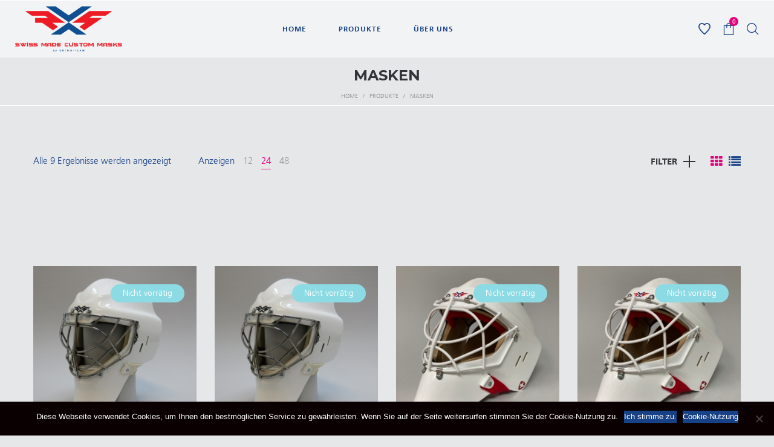

--- FILE ---
content_type: text/html; charset=UTF-8
request_url: https://ortho-team.shop/produktkategorie/masken/?per_page=24
body_size: 26811
content:
<!DOCTYPE html>
<html lang="de">
<head>
    <meta charset="UTF-8"/>
    <meta name="viewport" content="width=device-width, initial-scale=1.0, maximum-scale=1.0, user-scalable=no" />
    <!--[if IE]>
    <meta http-equiv="X-UA-Compatible" content="IE=edge,chrome=1"/>
    <![endif]-->
    <link rel="profile" href="http://gmpg.org/xfn/11">
    <link rel="pingback" href="https://ortho-team.shop/xmlrpc.php">
    				<script>document.documentElement.className = document.documentElement.className + ' yes-js js_active js'</script>
			<meta name='robots' content='index, follow, max-image-preview:large, max-snippet:-1, max-video-preview:-1' />
	<style>img:is([sizes="auto" i], [sizes^="auto," i]) { contain-intrinsic-size: 3000px 1500px }</style>
	
	<!-- This site is optimized with the Yoast SEO plugin v24.3 - https://yoast.com/wordpress/plugins/seo/ -->
	<title>Masken Archive - RXS Shop</title>
	<link rel="canonical" href="https://ortho-team.shop/produktkategorie/masken/" />
	<meta property="og:locale" content="de_DE" />
	<meta property="og:type" content="article" />
	<meta property="og:title" content="Masken Archive - RXS Shop" />
	<meta property="og:url" content="https://ortho-team.shop/produktkategorie/masken/" />
	<meta property="og:site_name" content="RXS Shop" />
	<meta name="twitter:card" content="summary_large_image" />
	<script type="application/ld+json" class="yoast-schema-graph">{"@context":"https://schema.org","@graph":[{"@type":"CollectionPage","@id":"https://ortho-team.shop/produktkategorie/masken/","url":"https://ortho-team.shop/produktkategorie/masken/","name":"Masken Archive - RXS Shop","isPartOf":{"@id":"https://ortho-team.shop/#website"},"primaryImageOfPage":{"@id":"https://ortho-team.shop/produktkategorie/masken/#primaryimage"},"image":{"@id":"https://ortho-team.shop/produktkategorie/masken/#primaryimage"},"thumbnailUrl":"https://ortho-team.shop/wp-content/uploads/2022/03/IMG_0997-scaled.jpg","breadcrumb":{"@id":"https://ortho-team.shop/produktkategorie/masken/#breadcrumb"},"inLanguage":"de"},{"@type":"ImageObject","inLanguage":"de","@id":"https://ortho-team.shop/produktkategorie/masken/#primaryimage","url":"https://ortho-team.shop/wp-content/uploads/2022/03/IMG_0997-scaled.jpg","contentUrl":"https://ortho-team.shop/wp-content/uploads/2022/03/IMG_0997-scaled.jpg","width":2560,"height":1707},{"@type":"BreadcrumbList","@id":"https://ortho-team.shop/produktkategorie/masken/#breadcrumb","itemListElement":[{"@type":"ListItem","position":1,"name":"Startseite","item":"https://ortho-team.shop/"},{"@type":"ListItem","position":2,"name":"Masken"}]},{"@type":"WebSite","@id":"https://ortho-team.shop/#website","url":"https://ortho-team.shop/","name":"RXS Shop","description":"","potentialAction":[{"@type":"SearchAction","target":{"@type":"EntryPoint","urlTemplate":"https://ortho-team.shop/?s={search_term_string}"},"query-input":{"@type":"PropertyValueSpecification","valueRequired":true,"valueName":"search_term_string"}}],"inLanguage":"de"}]}</script>
	<!-- / Yoast SEO plugin. -->


<link rel='dns-prefetch' href='//fonts.googleapis.com' />
<link rel="alternate" type="application/rss+xml" title="RXS Shop &raquo; Feed" href="https://ortho-team.shop/feed/" />
<link rel="alternate" type="application/rss+xml" title="RXS Shop &raquo; Kommentar-Feed" href="https://ortho-team.shop/comments/feed/" />
<link rel="alternate" type="application/rss+xml" title="RXS Shop &raquo; Masken Kategorie Feed" href="https://ortho-team.shop/produktkategorie/masken/feed/" />
<script type="text/javascript">
/* <![CDATA[ */
window._wpemojiSettings = {"baseUrl":"https:\/\/s.w.org\/images\/core\/emoji\/15.0.3\/72x72\/","ext":".png","svgUrl":"https:\/\/s.w.org\/images\/core\/emoji\/15.0.3\/svg\/","svgExt":".svg","source":{"wpemoji":"\/\/ortho-team.shop\/wp-includes\/js\/wp-emoji.js?ver=6.7.4","twemoji":"\/\/ortho-team.shop\/wp-includes\/js\/twemoji.js?ver=6.7.4"}};
/**
 * @output wp-includes/js/wp-emoji-loader.js
 */

/**
 * Emoji Settings as exported in PHP via _print_emoji_detection_script().
 * @typedef WPEmojiSettings
 * @type {object}
 * @property {?object} source
 * @property {?string} source.concatemoji
 * @property {?string} source.twemoji
 * @property {?string} source.wpemoji
 * @property {?boolean} DOMReady
 * @property {?Function} readyCallback
 */

/**
 * Support tests.
 * @typedef SupportTests
 * @type {object}
 * @property {?boolean} flag
 * @property {?boolean} emoji
 */

/**
 * IIFE to detect emoji support and load Twemoji if needed.
 *
 * @param {Window} window
 * @param {Document} document
 * @param {WPEmojiSettings} settings
 */
( function wpEmojiLoader( window, document, settings ) {
	if ( typeof Promise === 'undefined' ) {
		return;
	}

	var sessionStorageKey = 'wpEmojiSettingsSupports';
	var tests = [ 'flag', 'emoji' ];

	/**
	 * Checks whether the browser supports offloading to a Worker.
	 *
	 * @since 6.3.0
	 *
	 * @private
	 *
	 * @returns {boolean}
	 */
	function supportsWorkerOffloading() {
		return (
			typeof Worker !== 'undefined' &&
			typeof OffscreenCanvas !== 'undefined' &&
			typeof URL !== 'undefined' &&
			URL.createObjectURL &&
			typeof Blob !== 'undefined'
		);
	}

	/**
	 * @typedef SessionSupportTests
	 * @type {object}
	 * @property {number} timestamp
	 * @property {SupportTests} supportTests
	 */

	/**
	 * Get support tests from session.
	 *
	 * @since 6.3.0
	 *
	 * @private
	 *
	 * @returns {?SupportTests} Support tests, or null if not set or older than 1 week.
	 */
	function getSessionSupportTests() {
		try {
			/** @type {SessionSupportTests} */
			var item = JSON.parse(
				sessionStorage.getItem( sessionStorageKey )
			);
			if (
				typeof item === 'object' &&
				typeof item.timestamp === 'number' &&
				new Date().valueOf() < item.timestamp + 604800 && // Note: Number is a week in seconds.
				typeof item.supportTests === 'object'
			) {
				return item.supportTests;
			}
		} catch ( e ) {}
		return null;
	}

	/**
	 * Persist the supports in session storage.
	 *
	 * @since 6.3.0
	 *
	 * @private
	 *
	 * @param {SupportTests} supportTests Support tests.
	 */
	function setSessionSupportTests( supportTests ) {
		try {
			/** @type {SessionSupportTests} */
			var item = {
				supportTests: supportTests,
				timestamp: new Date().valueOf()
			};

			sessionStorage.setItem(
				sessionStorageKey,
				JSON.stringify( item )
			);
		} catch ( e ) {}
	}

	/**
	 * Checks if two sets of Emoji characters render the same visually.
	 *
	 * This function may be serialized to run in a Worker. Therefore, it cannot refer to variables from the containing
	 * scope. Everything must be passed by parameters.
	 *
	 * @since 4.9.0
	 *
	 * @private
	 *
	 * @param {CanvasRenderingContext2D} context 2D Context.
	 * @param {string} set1 Set of Emoji to test.
	 * @param {string} set2 Set of Emoji to test.
	 *
	 * @return {boolean} True if the two sets render the same.
	 */
	function emojiSetsRenderIdentically( context, set1, set2 ) {
		// Cleanup from previous test.
		context.clearRect( 0, 0, context.canvas.width, context.canvas.height );
		context.fillText( set1, 0, 0 );
		var rendered1 = new Uint32Array(
			context.getImageData(
				0,
				0,
				context.canvas.width,
				context.canvas.height
			).data
		);

		// Cleanup from previous test.
		context.clearRect( 0, 0, context.canvas.width, context.canvas.height );
		context.fillText( set2, 0, 0 );
		var rendered2 = new Uint32Array(
			context.getImageData(
				0,
				0,
				context.canvas.width,
				context.canvas.height
			).data
		);

		return rendered1.every( function ( rendered2Data, index ) {
			return rendered2Data === rendered2[ index ];
		} );
	}

	/**
	 * Determines if the browser properly renders Emoji that Twemoji can supplement.
	 *
	 * This function may be serialized to run in a Worker. Therefore, it cannot refer to variables from the containing
	 * scope. Everything must be passed by parameters.
	 *
	 * @since 4.2.0
	 *
	 * @private
	 *
	 * @param {CanvasRenderingContext2D} context 2D Context.
	 * @param {string} type Whether to test for support of "flag" or "emoji".
	 * @param {Function} emojiSetsRenderIdentically Reference to emojiSetsRenderIdentically function, needed due to minification.
	 *
	 * @return {boolean} True if the browser can render emoji, false if it cannot.
	 */
	function browserSupportsEmoji( context, type, emojiSetsRenderIdentically ) {
		var isIdentical;

		switch ( type ) {
			case 'flag':
				/*
				 * Test for Transgender flag compatibility. Added in Unicode 13.
				 *
				 * To test for support, we try to render it, and compare the rendering to how it would look if
				 * the browser doesn't render it correctly (white flag emoji + transgender symbol).
				 */
				isIdentical = emojiSetsRenderIdentically(
					context,
					'\uD83C\uDFF3\uFE0F\u200D\u26A7\uFE0F', // as a zero-width joiner sequence
					'\uD83C\uDFF3\uFE0F\u200B\u26A7\uFE0F' // separated by a zero-width space
				);

				if ( isIdentical ) {
					return false;
				}

				/*
				 * Test for UN flag compatibility. This is the least supported of the letter locale flags,
				 * so gives us an easy test for full support.
				 *
				 * To test for support, we try to render it, and compare the rendering to how it would look if
				 * the browser doesn't render it correctly ([U] + [N]).
				 */
				isIdentical = emojiSetsRenderIdentically(
					context,
					'\uD83C\uDDFA\uD83C\uDDF3', // as the sequence of two code points
					'\uD83C\uDDFA\u200B\uD83C\uDDF3' // as the two code points separated by a zero-width space
				);

				if ( isIdentical ) {
					return false;
				}

				/*
				 * Test for English flag compatibility. England is a country in the United Kingdom, it
				 * does not have a two letter locale code but rather a five letter sub-division code.
				 *
				 * To test for support, we try to render it, and compare the rendering to how it would look if
				 * the browser doesn't render it correctly (black flag emoji + [G] + [B] + [E] + [N] + [G]).
				 */
				isIdentical = emojiSetsRenderIdentically(
					context,
					// as the flag sequence
					'\uD83C\uDFF4\uDB40\uDC67\uDB40\uDC62\uDB40\uDC65\uDB40\uDC6E\uDB40\uDC67\uDB40\uDC7F',
					// with each code point separated by a zero-width space
					'\uD83C\uDFF4\u200B\uDB40\uDC67\u200B\uDB40\uDC62\u200B\uDB40\uDC65\u200B\uDB40\uDC6E\u200B\uDB40\uDC67\u200B\uDB40\uDC7F'
				);

				return ! isIdentical;
			case 'emoji':
				/*
				 * Four and twenty blackbirds baked in a pie.
				 *
				 * To test for Emoji 15.0 support, try to render a new emoji: Blackbird.
				 *
				 * The Blackbird is a ZWJ sequence combining 🐦 Bird and ⬛ large black square.,
				 *
				 * 0x1F426 (\uD83D\uDC26) == Bird
				 * 0x200D == Zero-Width Joiner (ZWJ) that links the code points for the new emoji or
				 * 0x200B == Zero-Width Space (ZWS) that is rendered for clients not supporting the new emoji.
				 * 0x2B1B == Large Black Square
				 *
				 * When updating this test for future Emoji releases, ensure that individual emoji that make up the
				 * sequence come from older emoji standards.
				 */
				isIdentical = emojiSetsRenderIdentically(
					context,
					'\uD83D\uDC26\u200D\u2B1B', // as the zero-width joiner sequence
					'\uD83D\uDC26\u200B\u2B1B' // separated by a zero-width space
				);

				return ! isIdentical;
		}

		return false;
	}

	/**
	 * Checks emoji support tests.
	 *
	 * This function may be serialized to run in a Worker. Therefore, it cannot refer to variables from the containing
	 * scope. Everything must be passed by parameters.
	 *
	 * @since 6.3.0
	 *
	 * @private
	 *
	 * @param {string[]} tests Tests.
	 * @param {Function} browserSupportsEmoji Reference to browserSupportsEmoji function, needed due to minification.
	 * @param {Function} emojiSetsRenderIdentically Reference to emojiSetsRenderIdentically function, needed due to minification.
	 *
	 * @return {SupportTests} Support tests.
	 */
	function testEmojiSupports( tests, browserSupportsEmoji, emojiSetsRenderIdentically ) {
		var canvas;
		if (
			typeof WorkerGlobalScope !== 'undefined' &&
			self instanceof WorkerGlobalScope
		) {
			canvas = new OffscreenCanvas( 300, 150 ); // Dimensions are default for HTMLCanvasElement.
		} else {
			canvas = document.createElement( 'canvas' );
		}

		var context = canvas.getContext( '2d', { willReadFrequently: true } );

		/*
		 * Chrome on OS X added native emoji rendering in M41. Unfortunately,
		 * it doesn't work when the font is bolder than 500 weight. So, we
		 * check for bold rendering support to avoid invisible emoji in Chrome.
		 */
		context.textBaseline = 'top';
		context.font = '600 32px Arial';

		var supports = {};
		tests.forEach( function ( test ) {
			supports[ test ] = browserSupportsEmoji( context, test, emojiSetsRenderIdentically );
		} );
		return supports;
	}

	/**
	 * Adds a script to the head of the document.
	 *
	 * @ignore
	 *
	 * @since 4.2.0
	 *
	 * @param {string} src The url where the script is located.
	 *
	 * @return {void}
	 */
	function addScript( src ) {
		var script = document.createElement( 'script' );
		script.src = src;
		script.defer = true;
		document.head.appendChild( script );
	}

	settings.supports = {
		everything: true,
		everythingExceptFlag: true
	};

	// Create a promise for DOMContentLoaded since the worker logic may finish after the event has fired.
	var domReadyPromise = new Promise( function ( resolve ) {
		document.addEventListener( 'DOMContentLoaded', resolve, {
			once: true
		} );
	} );

	// Obtain the emoji support from the browser, asynchronously when possible.
	new Promise( function ( resolve ) {
		var supportTests = getSessionSupportTests();
		if ( supportTests ) {
			resolve( supportTests );
			return;
		}

		if ( supportsWorkerOffloading() ) {
			try {
				// Note that the functions are being passed as arguments due to minification.
				var workerScript =
					'postMessage(' +
					testEmojiSupports.toString() +
					'(' +
					[
						JSON.stringify( tests ),
						browserSupportsEmoji.toString(),
						emojiSetsRenderIdentically.toString()
					].join( ',' ) +
					'));';
				var blob = new Blob( [ workerScript ], {
					type: 'text/javascript'
				} );
				var worker = new Worker( URL.createObjectURL( blob ), { name: 'wpTestEmojiSupports' } );
				worker.onmessage = function ( event ) {
					supportTests = event.data;
					setSessionSupportTests( supportTests );
					worker.terminate();
					resolve( supportTests );
				};
				return;
			} catch ( e ) {}
		}

		supportTests = testEmojiSupports( tests, browserSupportsEmoji, emojiSetsRenderIdentically );
		setSessionSupportTests( supportTests );
		resolve( supportTests );
	} )
		// Once the browser emoji support has been obtained from the session, finalize the settings.
		.then( function ( supportTests ) {
			/*
			 * Tests the browser support for flag emojis and other emojis, and adjusts the
			 * support settings accordingly.
			 */
			for ( var test in supportTests ) {
				settings.supports[ test ] = supportTests[ test ];

				settings.supports.everything =
					settings.supports.everything && settings.supports[ test ];

				if ( 'flag' !== test ) {
					settings.supports.everythingExceptFlag =
						settings.supports.everythingExceptFlag &&
						settings.supports[ test ];
				}
			}

			settings.supports.everythingExceptFlag =
				settings.supports.everythingExceptFlag &&
				! settings.supports.flag;

			// Sets DOMReady to false and assigns a ready function to settings.
			settings.DOMReady = false;
			settings.readyCallback = function () {
				settings.DOMReady = true;
			};
		} )
		.then( function () {
			return domReadyPromise;
		} )
		.then( function () {
			// When the browser can not render everything we need to load a polyfill.
			if ( ! settings.supports.everything ) {
				settings.readyCallback();

				var src = settings.source || {};

				if ( src.concatemoji ) {
					addScript( src.concatemoji );
				} else if ( src.wpemoji && src.twemoji ) {
					addScript( src.twemoji );
					addScript( src.wpemoji );
				}
			}
		} );
} )( window, document, window._wpemojiSettings );

/* ]]> */
</script>
<link rel='stylesheet' id='ortho-css' href='//ortho-team.shop/wp-content/themes/ortho-team/assets/stylesheets/ortho.css?ver=1769012165' type='text/css' media='all' />
<style id='cf-frontend-style-inline-css' type='text/css'>
@font-face {
	font-family: 'Frutiger LT STD Light';
	font-style: normal;
	font-weight: 400;
	font-display: auto;
	src: url('http://shop_ortho-team.localhost/wp-content/uploads/2020/04/Frutiger-LT-Std-45-Light_18818.ttf') format('truetype'),
		url('http://shop_ortho-team.localhost/wp-content/uploads/2020/04/FrutigerLTStd-Light.otf') format('OpenType');
}
@font-face {
	font-family: 'Frutiger LT STD Bold';
	font-style: normal;
	font-weight: 400;
	font-display: auto;
	src: url('http://shop_ortho-team.localhost/wp-content/uploads/2020/04/Frutiger-LT-Std-67-Bold-Condensed_18826.ttf') format('truetype'),
		url('http://shop_ortho-team.localhost/wp-content/uploads/2020/04/FrutigerLTStd-Bold.otf') format('OpenType');
}
</style>
<style id='wp-emoji-styles-inline-css' type='text/css'>

	img.wp-smiley, img.emoji {
		display: inline !important;
		border: none !important;
		box-shadow: none !important;
		height: 1em !important;
		width: 1em !important;
		margin: 0 0.07em !important;
		vertical-align: -0.1em !important;
		background: none !important;
		padding: 0 !important;
	}
</style>
<link rel='stylesheet' id='wp-block-library-css' href='//ortho-team.shop/wp-includes/css/dist/block-library/style.css?ver=6.7.4' type='text/css' media='all' />
<style id='classic-theme-styles-inline-css' type='text/css'>
/**
 * These rules are needed for backwards compatibility.
 * They should match the button element rules in the base theme.json file.
 */
.wp-block-button__link {
	color: #ffffff;
	background-color: #32373c;
	border-radius: 9999px; /* 100% causes an oval, but any explicit but really high value retains the pill shape. */

	/* This needs a low specificity so it won't override the rules from the button element if defined in theme.json. */
	box-shadow: none;
	text-decoration: none;

	/* The extra 2px are added to size solids the same as the outline versions.*/
	padding: calc(0.667em + 2px) calc(1.333em + 2px);

	font-size: 1.125em;
}

.wp-block-file__button {
	background: #32373c;
	color: #ffffff;
	text-decoration: none;
}

</style>
<style id='global-styles-inline-css' type='text/css'>
:root{--wp--preset--aspect-ratio--square: 1;--wp--preset--aspect-ratio--4-3: 4/3;--wp--preset--aspect-ratio--3-4: 3/4;--wp--preset--aspect-ratio--3-2: 3/2;--wp--preset--aspect-ratio--2-3: 2/3;--wp--preset--aspect-ratio--16-9: 16/9;--wp--preset--aspect-ratio--9-16: 9/16;--wp--preset--color--black: #000000;--wp--preset--color--cyan-bluish-gray: #abb8c3;--wp--preset--color--white: #ffffff;--wp--preset--color--pale-pink: #f78da7;--wp--preset--color--vivid-red: #cf2e2e;--wp--preset--color--luminous-vivid-orange: #ff6900;--wp--preset--color--luminous-vivid-amber: #fcb900;--wp--preset--color--light-green-cyan: #7bdcb5;--wp--preset--color--vivid-green-cyan: #00d084;--wp--preset--color--pale-cyan-blue: #8ed1fc;--wp--preset--color--vivid-cyan-blue: #0693e3;--wp--preset--color--vivid-purple: #9b51e0;--wp--preset--gradient--vivid-cyan-blue-to-vivid-purple: linear-gradient(135deg,rgba(6,147,227,1) 0%,rgb(155,81,224) 100%);--wp--preset--gradient--light-green-cyan-to-vivid-green-cyan: linear-gradient(135deg,rgb(122,220,180) 0%,rgb(0,208,130) 100%);--wp--preset--gradient--luminous-vivid-amber-to-luminous-vivid-orange: linear-gradient(135deg,rgba(252,185,0,1) 0%,rgba(255,105,0,1) 100%);--wp--preset--gradient--luminous-vivid-orange-to-vivid-red: linear-gradient(135deg,rgba(255,105,0,1) 0%,rgb(207,46,46) 100%);--wp--preset--gradient--very-light-gray-to-cyan-bluish-gray: linear-gradient(135deg,rgb(238,238,238) 0%,rgb(169,184,195) 100%);--wp--preset--gradient--cool-to-warm-spectrum: linear-gradient(135deg,rgb(74,234,220) 0%,rgb(151,120,209) 20%,rgb(207,42,186) 40%,rgb(238,44,130) 60%,rgb(251,105,98) 80%,rgb(254,248,76) 100%);--wp--preset--gradient--blush-light-purple: linear-gradient(135deg,rgb(255,206,236) 0%,rgb(152,150,240) 100%);--wp--preset--gradient--blush-bordeaux: linear-gradient(135deg,rgb(254,205,165) 0%,rgb(254,45,45) 50%,rgb(107,0,62) 100%);--wp--preset--gradient--luminous-dusk: linear-gradient(135deg,rgb(255,203,112) 0%,rgb(199,81,192) 50%,rgb(65,88,208) 100%);--wp--preset--gradient--pale-ocean: linear-gradient(135deg,rgb(255,245,203) 0%,rgb(182,227,212) 50%,rgb(51,167,181) 100%);--wp--preset--gradient--electric-grass: linear-gradient(135deg,rgb(202,248,128) 0%,rgb(113,206,126) 100%);--wp--preset--gradient--midnight: linear-gradient(135deg,rgb(2,3,129) 0%,rgb(40,116,252) 100%);--wp--preset--font-size--small: 13px;--wp--preset--font-size--medium: 20px;--wp--preset--font-size--large: 36px;--wp--preset--font-size--x-large: 42px;--wp--preset--font-family--inter: "Inter", sans-serif;--wp--preset--font-family--cardo: Cardo;--wp--preset--spacing--20: 0.44rem;--wp--preset--spacing--30: 0.67rem;--wp--preset--spacing--40: 1rem;--wp--preset--spacing--50: 1.5rem;--wp--preset--spacing--60: 2.25rem;--wp--preset--spacing--70: 3.38rem;--wp--preset--spacing--80: 5.06rem;--wp--preset--shadow--natural: 6px 6px 9px rgba(0, 0, 0, 0.2);--wp--preset--shadow--deep: 12px 12px 50px rgba(0, 0, 0, 0.4);--wp--preset--shadow--sharp: 6px 6px 0px rgba(0, 0, 0, 0.2);--wp--preset--shadow--outlined: 6px 6px 0px -3px rgba(255, 255, 255, 1), 6px 6px rgba(0, 0, 0, 1);--wp--preset--shadow--crisp: 6px 6px 0px rgba(0, 0, 0, 1);}:where(.is-layout-flex){gap: 0.5em;}:where(.is-layout-grid){gap: 0.5em;}body .is-layout-flex{display: flex;}.is-layout-flex{flex-wrap: wrap;align-items: center;}.is-layout-flex > :is(*, div){margin: 0;}body .is-layout-grid{display: grid;}.is-layout-grid > :is(*, div){margin: 0;}:where(.wp-block-columns.is-layout-flex){gap: 2em;}:where(.wp-block-columns.is-layout-grid){gap: 2em;}:where(.wp-block-post-template.is-layout-flex){gap: 1.25em;}:where(.wp-block-post-template.is-layout-grid){gap: 1.25em;}.has-black-color{color: var(--wp--preset--color--black) !important;}.has-cyan-bluish-gray-color{color: var(--wp--preset--color--cyan-bluish-gray) !important;}.has-white-color{color: var(--wp--preset--color--white) !important;}.has-pale-pink-color{color: var(--wp--preset--color--pale-pink) !important;}.has-vivid-red-color{color: var(--wp--preset--color--vivid-red) !important;}.has-luminous-vivid-orange-color{color: var(--wp--preset--color--luminous-vivid-orange) !important;}.has-luminous-vivid-amber-color{color: var(--wp--preset--color--luminous-vivid-amber) !important;}.has-light-green-cyan-color{color: var(--wp--preset--color--light-green-cyan) !important;}.has-vivid-green-cyan-color{color: var(--wp--preset--color--vivid-green-cyan) !important;}.has-pale-cyan-blue-color{color: var(--wp--preset--color--pale-cyan-blue) !important;}.has-vivid-cyan-blue-color{color: var(--wp--preset--color--vivid-cyan-blue) !important;}.has-vivid-purple-color{color: var(--wp--preset--color--vivid-purple) !important;}.has-black-background-color{background-color: var(--wp--preset--color--black) !important;}.has-cyan-bluish-gray-background-color{background-color: var(--wp--preset--color--cyan-bluish-gray) !important;}.has-white-background-color{background-color: var(--wp--preset--color--white) !important;}.has-pale-pink-background-color{background-color: var(--wp--preset--color--pale-pink) !important;}.has-vivid-red-background-color{background-color: var(--wp--preset--color--vivid-red) !important;}.has-luminous-vivid-orange-background-color{background-color: var(--wp--preset--color--luminous-vivid-orange) !important;}.has-luminous-vivid-amber-background-color{background-color: var(--wp--preset--color--luminous-vivid-amber) !important;}.has-light-green-cyan-background-color{background-color: var(--wp--preset--color--light-green-cyan) !important;}.has-vivid-green-cyan-background-color{background-color: var(--wp--preset--color--vivid-green-cyan) !important;}.has-pale-cyan-blue-background-color{background-color: var(--wp--preset--color--pale-cyan-blue) !important;}.has-vivid-cyan-blue-background-color{background-color: var(--wp--preset--color--vivid-cyan-blue) !important;}.has-vivid-purple-background-color{background-color: var(--wp--preset--color--vivid-purple) !important;}.has-black-border-color{border-color: var(--wp--preset--color--black) !important;}.has-cyan-bluish-gray-border-color{border-color: var(--wp--preset--color--cyan-bluish-gray) !important;}.has-white-border-color{border-color: var(--wp--preset--color--white) !important;}.has-pale-pink-border-color{border-color: var(--wp--preset--color--pale-pink) !important;}.has-vivid-red-border-color{border-color: var(--wp--preset--color--vivid-red) !important;}.has-luminous-vivid-orange-border-color{border-color: var(--wp--preset--color--luminous-vivid-orange) !important;}.has-luminous-vivid-amber-border-color{border-color: var(--wp--preset--color--luminous-vivid-amber) !important;}.has-light-green-cyan-border-color{border-color: var(--wp--preset--color--light-green-cyan) !important;}.has-vivid-green-cyan-border-color{border-color: var(--wp--preset--color--vivid-green-cyan) !important;}.has-pale-cyan-blue-border-color{border-color: var(--wp--preset--color--pale-cyan-blue) !important;}.has-vivid-cyan-blue-border-color{border-color: var(--wp--preset--color--vivid-cyan-blue) !important;}.has-vivid-purple-border-color{border-color: var(--wp--preset--color--vivid-purple) !important;}.has-vivid-cyan-blue-to-vivid-purple-gradient-background{background: var(--wp--preset--gradient--vivid-cyan-blue-to-vivid-purple) !important;}.has-light-green-cyan-to-vivid-green-cyan-gradient-background{background: var(--wp--preset--gradient--light-green-cyan-to-vivid-green-cyan) !important;}.has-luminous-vivid-amber-to-luminous-vivid-orange-gradient-background{background: var(--wp--preset--gradient--luminous-vivid-amber-to-luminous-vivid-orange) !important;}.has-luminous-vivid-orange-to-vivid-red-gradient-background{background: var(--wp--preset--gradient--luminous-vivid-orange-to-vivid-red) !important;}.has-very-light-gray-to-cyan-bluish-gray-gradient-background{background: var(--wp--preset--gradient--very-light-gray-to-cyan-bluish-gray) !important;}.has-cool-to-warm-spectrum-gradient-background{background: var(--wp--preset--gradient--cool-to-warm-spectrum) !important;}.has-blush-light-purple-gradient-background{background: var(--wp--preset--gradient--blush-light-purple) !important;}.has-blush-bordeaux-gradient-background{background: var(--wp--preset--gradient--blush-bordeaux) !important;}.has-luminous-dusk-gradient-background{background: var(--wp--preset--gradient--luminous-dusk) !important;}.has-pale-ocean-gradient-background{background: var(--wp--preset--gradient--pale-ocean) !important;}.has-electric-grass-gradient-background{background: var(--wp--preset--gradient--electric-grass) !important;}.has-midnight-gradient-background{background: var(--wp--preset--gradient--midnight) !important;}.has-small-font-size{font-size: var(--wp--preset--font-size--small) !important;}.has-medium-font-size{font-size: var(--wp--preset--font-size--medium) !important;}.has-large-font-size{font-size: var(--wp--preset--font-size--large) !important;}.has-x-large-font-size{font-size: var(--wp--preset--font-size--x-large) !important;}
:where(.wp-block-post-template.is-layout-flex){gap: 1.25em;}:where(.wp-block-post-template.is-layout-grid){gap: 1.25em;}
:where(.wp-block-columns.is-layout-flex){gap: 2em;}:where(.wp-block-columns.is-layout-grid){gap: 2em;}
:root :where(.wp-block-pullquote){font-size: 1.5em;line-height: 1.6;}
</style>
<link rel='stylesheet' id='contact-form-7-css' href='//ortho-team.shop/wp-content/plugins/contact-form-7/includes/css/styles.css?ver=6.0.3' type='text/css' media='all' />
<link rel='stylesheet' id='cookie-notice-front-css' href='//ortho-team.shop/wp-content/plugins/cookie-notice/css/front.css?ver=2.5.5' type='text/css' media='all' />
<style id='woocommerce-inline-inline-css' type='text/css'>
.woocommerce form .form-row .required { visibility: visible; }
</style>
<link rel='stylesheet' id='spgw_woocommerce_styles-css' href='//ortho-team.shop/wp-content/plugins/saferpay_woocommerce_gateway/assets/css/notify.css?ver=2.1.0' type='text/css' media='all' />
<link rel='stylesheet' id='spgw_woocommerce_popup_styles-css' href='//ortho-team.shop/wp-content/plugins/saferpay_woocommerce_gateway/assets/css/popup/jquery-ui.css?ver=2.1.0' type='text/css' media='all' />
<link rel='stylesheet' id='spgw_woocommerce_popup_mystyles-css' href='//ortho-team.shop/wp-content/plugins/saferpay_woocommerce_gateway/assets/css/popup/pop-style.css?ver=2.1.0' type='text/css' media='all' />
<link rel='stylesheet' id='brands-styles-css' href='//ortho-team.shop/wp-content/plugins/woocommerce/assets/css/brands.css?ver=9.6.3' type='text/css' media='all' />
<link rel='stylesheet' id='select2css-css' href='//ortho-team.shop/wp-content/plugins/woocommerce/assets/css/select2.css?ver=1.0' type='text/css' media='all' />
<link rel='stylesheet' id='negan-google_fonts-css' href='//fonts.googleapis.com/css?family=Montserrat:regular%7CMontserrat:700%7CPlayfair%20Display:regular,italic' type='text/css' media='all' />
<link rel='stylesheet' id='font-awesome-css' href='//ortho-team.shop/wp-content/themes/ortho-team/assets/css/font-awesome.min.css' type='text/css' media='all' />
<style id='font-awesome-inline-css' type='text/css'>
[data-font="FontAwesome"]:before {font-family: 'FontAwesome' !important;content: attr(data-icon) !important;speak: none !important;font-weight: normal !important;font-variant: normal !important;text-transform: none !important;line-height: 1 !important;font-style: normal !important;-webkit-font-smoothing: antialiased !important;-moz-osx-font-smoothing: grayscale !important;}
</style>
<link rel='stylesheet' id='animate-css-css' href='//ortho-team.shop/wp-content/themes/ortho-team/assets/css/animate.min.css' type='text/css' media='all' />
<link rel='stylesheet' id='negan-theme-css' href='//ortho-team.shop/wp-content/themes/ortho-team/style.css' type='text/css' media='all' />
<style id='negan-theme-inline-css' type='text/css'>
.site-loading .la-image-loading {opacity: 1;visibility: visible}.la-image-loading.spinner-custom .content {width: 100px;margin-top: -50px;height: 100px;margin-left: -50px;text-align: center}.la-image-loading.spinner-custom .content img {width: auto;margin: 0 auto}.site-loading #page.site {opacity: 0;transition: all .3s ease-in-out}#page.site {opacity: 1}.la-image-loading {opacity: 0;position: fixed;z-index: 999999;left: 0;top: 0;right: 0;bottom: 0;background-color: #fff;overflow: hidden;transition: all .3s ease-in-out;-webkit-transition: all .3s ease-in-out;visibility: hidden;background-repeat: repeat;background-position: left top}.la-image-loading .content {position: absolute;width: 50px;height: 50px;top: 50%;left: 50%;margin-left: -25px;margin-top: -25px}.la-image-loading .la-loader.spinner4 > div,.la-image-loading .la-loader.spinner3 > div,.la-image-loading .la-loader.spinner2,.la-image-loading .la-loader.spinner1{background-color: #e5007d}.section-page-header{color: #8a8a8a;background-repeat: repeat;background-position: left top}.section-page-header .page-title{color: #343538}.section-page-header a{color: #8a8a8a}.section-page-header a:hover{color: #dcb86c}.section-page-header .page-header-inner{padding-top: 25px;padding-bottom: 25px}@media(min-width: 768px){.section-page-header .page-header-inner{padding-top: 25px;padding-bottom: 25px}}@media(min-width: 992px){.section-page-header .page-header-inner{padding-top: 80px;padding-bottom: 10px}}.site-main{padding-top:70px;padding-bottom:30px}body.negan-body{font-size: 12px;background-repeat: repeat;background-position: left top;background-color: #e6e7e9}body.negan-body.body-boxed #page.site{width: 1230px;max-width: 100%;margin-left: auto;margin-right: auto;background-repeat: repeat;background-position: left top}#masthead_aside,.site-header .site-header-inner{background-repeat: repeat;background-position: left top;background-color: #fff}.enable-header-transparency .site-header:not(.is-sticky) .site-header-inner{background-repeat: repeat;background-position: left top;background-color: rgba(255,255,255,0.5)}.site-footer{background-repeat: repeat;background-position: left top}.open-newsletter-popup .lightcase-inlineWrap{background-repeat: repeat;background-position: left top}.site-header .site-branding a{height: 95px;line-height: 95px}.site-header .header-right,.site-header .header-middle{padding-top: 27.5px;padding-bottom: 27.5px}.site-header .mega-menu > li:hover > .popup{margin-top: 27.5px}.enable-header-sticky .site-header.is-sticky .site-branding a{height: 66px;line-height: 66px}.enable-header-sticky .site-header.is-sticky .header-middle,.enable-header-sticky .site-header.is-sticky .header-right{padding-top: 13px;padding-bottom: 13px}.enable-header-sticky .site-header.is-sticky .mega-menu > li:hover > .popup{margin-top: 13px}@media(min-width: 992px){.site-header-mobile .site-branding a{height: 95px;line-height: 95px}.site-header-mobile .header-main .header-right{padding-top: 27.5px;padding-bottom: 27.5px}}@media(max-width: 991px){.site-header-mobile .site-branding a{height: 80px;line-height: 80px}.site-header-mobile .header-component-inner{padding-top: 20px;padding-bottom: 20px}.site-header-mobile.is-sticky .site-branding a{height: 70px;line-height: 70px}.site-header-mobile.is-sticky .header-component-inner{padding-top: 15px;padding-bottom: 15px}}#yith-wcwl-form table .button {display: inline-block !important;background: #343538;color: #fff;border-radius: 0;padding: 10px 15px}#yith-wcwl-form table .button:hover{background: #e5007d}.header-v3 .site-header__nav-primary{background-color: #000}.product_item--category-link,.blog_item--category-link, .entry-thumbnail.format-quote .format-quote-content, .author-info__name span, .single-post-detail .comment-text .description, .woocommerce-Reviews .comment_container .description, .portfolio-single-page .entry-tax-list, .elm-countdown.elm-countdown-style-1 .countdown-section .countdown-period, .block_heading--subtitle,.la-blockquote.style-1,.la-blockquote.style-2,.testimonial_item--excerpt,.subscribe-style-02 .yikes-easy-mc-form .yikes-easy-mc-email,.vc_cta3-container .la-cta-01.vc_cta3 h4,.three-font-family,.highlight-font-family {font-family: "Playfair Display"; font-style: italic}h1,.h1, h2,.h2, h3,.h3, h4,.h4, h5,.h5, h6,.h6, .title-xlarge, .mega-menu .mm-popup-wide .inner > ul.sub-menu > li > a, .hover-box-icon .la-sc-icon-boxes a, .la-stats-counter.about-counter .icon-value, .la-pricing-table-wrap.style-4 .la-pricing-table .pricing-heading, .la-pricing-table-wrap.style-4 .la-pricing-table .price-box .price-value, .la-pricing-table-wrap.style-4 .la-pricing-table .pricing-action a, .heading-font-family {font-family: "Montserrat"}body, .la-blockquote.style-1 footer, .la-blockquote.style-2 footer {font-family: "Montserrat"}.background-color-primary, .slick-slider .slick-dots li:hover button,.slick-slider .slick-dots .slick-active button, .wc-toolbar .wc-ordering ul li:hover a, .wc-toolbar .wc-ordering ul li.active a, .header__action--cart > a .la-cart-count, .site-main-nav .main-menu > li > a:after, .header5-fallback-inner .dl-menuwrapper li:not(.dl-back) > a .mm-text:before, .dl-menu .tip.hot,.mega-menu .tip.hot,.menu .tip.hot, .comment-form .form-submit .submit, .social-media-link.style-round a:hover, .social-media-link.style-square a:hover, .social-media-link.style-circle a:hover, .social-media-link.style-outline a:hover, .banner-type-hover_effect .banner--link-overlay:after, [class*="vc_tta-la-"] .tabs-la-4 .vc_tta-tabs-list li a:after,[class*="vc_tta-la-"] .tabs-la-2 .vc_tta-tabs-list li a:after,[class*="vc_tta-la-"] .tabs-la-1 .vc_tta-tabs-list li a:after, .la-sc-icon-boxes .box-icon-style-square span,.la-sc-icon-boxes .box-icon-style-circle span,.la-sc-icon-boxes .box-icon-style-round span, .la-newsletter-popup .yikes-easy-mc-form .yikes-easy-mc-submit-button:hover, .portfolios-loop.pf-style-2 .entry-title:after, .portfolios-loop.pf-style-3 .item--link-overlay, .portfolios-loop.pf-style-4 .item--info, .la-pricing-table-wrap.style-1 .pricing-action a:hover, .la-pricing-table-wrap.style-1.is_box_featured .pricing-action a, .la-pricing-table-wrap.style-2 .la-pricing-table .pricing-heading, .la-pricing-table-wrap.style-2 .la-pricing-table .pricing-action, .la-pricing-table-wrap.style-3 .la-pricing-table .pricing-heading-wrap, .la-pricing-table-wrap.style-4 .la-pricing-table:hover .pricing-action a, .la-timeline-wrap.style-1 .timeline-block .timeline-dot, .la-woo-product-gallery .woocommerce-product-gallery__trigger, .product--summary .single_add_to_cart_button:hover, .wc-tabs li a:after, .registration-form .button, .la-loader.spinner1, .la-loader.spinner2, .la-loader.spinner3 .bounce1,.la-loader.spinner3 .bounce2,.la-loader.spinner3 .bounce3, .la-loader.spinner4 .dot1,.la-loader.spinner4 .dot2, .socials-color a:hover {background-color: #e5007d}.background-color-secondary, .la-pagination ul .page-numbers.current, .slick-slider .slick-dots button, #header_aside .btn-aside-toggle, .entry-thumbnail-with-effect .item--overlay, .comment-form .form-submit .submit:hover, .portfolio-single-page .entry-tax-list:after, .social-media-link.style-round a, .social-media-link.style-square a, .social-media-link.style-circle a, .la-newsletter-popup .yikes-easy-mc-form .yikes-easy-mc-submit-button, .product--summary .single_add_to_cart_button {background-color: #184287}.background-color-body {background-color: #184287}.background-color-border {background-color: #ffffff}a:focus, a:hover, .search-form .search-button:hover, .slick-slider button.slick-arrow:hover, .vertical-style ul li:hover a, .vertical-style ul li.active a, .filter-style-2 ul li:hover a, .filter-style-2 ul li.active a, .wc-toolbar .wc-view-toggle .active, .wc-toolbar .wc-view-count li.active, .widget.widget_product_tag_cloud a.selected,.widget.product-sort-by .active a,.widget.widget_layered_nav .chosen a,.widget.la-price-filter-list a.actived, .widget_recent_comments li.recentcomments a, .product_list_widget a:hover, #header_aside .btn-aside-toggle:hover, .header5-fallback .btn-aside-toggle:hover, .dl-menu .tip.hot .tip-arrow:before,.mega-menu .tip.hot .tip-arrow:before,.menu .tip.hot .tip-arrow:before, .blog_item--meta a:hover, .entry-meta-footer .social--sharing a:hover, .portfolio-single-page .portfolio-social-links .social--sharing a:hover, body .vc_toggle.vc_toggle_default.vc_toggle_active .vc_toggle_title h4, .wpb-js-composer [class*="vc_tta-la-"] .vc_active .vc_tta-panel-heading .vc_tta-panel-title, [class*="vc_tta-la-"] .tabs-la-1 .vc_tta-tabs-list li:hover > a,[class*="vc_tta-la-"] .tabs-la-1 .vc_tta-tabs-list li.vc_active > a, .la-sc-icon-boxes .box-icon-style-simple span, .hover-box-icon .la-sc-icon-boxes:hover a:hover, .subscribe-style-01 .yikes-easy-mc-form .yikes-easy-mc-submit-button:hover, .subscribe-style-04 .yikes-easy-mc-form .yikes-easy-mc-submit-button:hover, .wpb-js-composer .vc_tta.vc_tta-accordion.vc_tta-style-la-2 .vc_tta-panel.vc_active .vc_tta-panel-title, .la-pricing-table .wrap-icon .icon-inner, .la-pricing-table-wrap.style-1 .pricing-heading, .la-pricing-table-wrap.style-1 .pricing-action a, .la-pricing-table-wrap.style-2 .la-pricing-table .wrap-icon .icon-inner, .la-pricing-table-wrap.style-4 .la-pricing-table .pricing-heading, .la-timeline-wrap.style-1 .timeline-block .timeline-subtitle, .product_item .price ins, .products-list .product_item .product_item--info .add_compare:hover,.products-list .product_item .product_item--info .add_wishlist:hover, .product--summary .product_meta a:hover, .product--summary .social--sharing a:hover, .product--summary .add_compare:hover,.product--summary .add_wishlist:hover, .cart-collaterals .woocommerce-shipping-calculator .button:hover,.cart-collaterals .la-coupon .button:hover, .woocommerce-MyAccount-navigation li.is-active a {color: #e5007d}.text-color-primary {color: #e5007d !important}.swatch-wrapper:hover, .swatch-wrapper.selected, .social-media-link.style-outline a:hover, .la-headings .la-line, .wpb-js-composer .vc_tta.vc_tta-accordion.vc_tta-style-la-3 .vc_tta-panel.vc_active, .la-pricing-table-wrap.style-1 .pricing-action a:hover, .la-pricing-table-wrap.style-1.is_box_featured .pricing-action a, .la-pricing-table-wrap.style-4 .la-pricing-table .pricing-action a, .la-pricing-table-wrap.style-4 .la-pricing-table:hover .pricing-action a, .la-woo-thumbs .la-thumb.slick-current:before {border-color: #e5007d}.border-color-primary {border-color: #e5007d !important}.la-pricing-table-wrap.style-3 .la-pricing-table .pricing-heading-wrap:after {border-top-color: #e5007d}.border-top-color-primary {border-top-color: #e5007d !important}.hover-box-icon .la-sc-icon-boxes:hover {border-bottom-color: #e5007d}.border-bottom-color-primary {border-bottom-color: #e5007d !important}.border-left-color-primary {border-left-color: #e5007d !important}.border-right-color-primary {border-right-color: #e5007d !important}.la-pagination ul .page-numbers, .filter-style-1 ul li:hover a, .filter-style-1 ul li.active a,.filter-style-default ul li:hover a,.filter-style-default ul li.active a, .filter-style-2 ul li a, .woocommerce-message,.woocommerce-error,.woocommerce-info, .form-row label, div.quantity, .product_list_widget a, .product_list_widget .amount, .sidebar-inner ul.menu li.current-cat > a, .sidebar-inner ul.menu li.current-cat-parent > a, .sidebar-inner ul.menu li.open > a, .sidebar-inner ul.menu li:hover > a, .tags-list a, .entry-meta-footer .social--sharing a, .author-info__name a, .post-navigation .post-title, .la-instagram-title, .commentlist .comment-meta .comment-reply-link:hover, .comment-form label, .woocommerce-Reviews .comment_container .meta .woocommerce-review__author, .portfolio-single-page .portfolio-social-links .social--sharing, .portfolio-single-page .portfolio-meta-data .meta-item [class*="negan-icon"], .la-blockquote.style-2, .la-members--style-2 .item--social, [class*="vc_tta-la-"] .vc_tta-tabs-list li:hover > a,[class*="vc_tta-la-"] .vc_tta-tabs-list li.vc_active > a, [class*="vc_tta-la-"] .tabs-la-1 .vc_tta-tabs-list li a, [class*="vc_tta-la-"] .tabs-la-2 .vc_tta-tabs-list li:hover > a,[class*="vc_tta-la-"] .tabs-la-2 .vc_tta-tabs-list li.vc_active > a, .testimonial_item--title-role, .la_testimonials--style-2 .testimonial_item, .hover-box-icon .la-sc-icon-boxes:hover a, .cf7-style-01 .wpcf7-form-control-wrap .wpcf7-select,.cf7-style-01 .wpcf7-form-control-wrap .wpcf7-text,.cf7-style-01 .wpcf7-form-control-wrap .wpcf7-textarea, .la-newsletter-popup, .la-newsletter-popup .yikes-easy-mc-form .yikes-easy-mc-email:focus, .subscribe-style-01 .yikes-easy-mc-form .yikes-easy-mc-email:focus, .subscribe-style-01 .yikes-easy-mc-form .yikes-easy-mc-submit-button, .subscribe-style-03 .yikes-easy-mc-form, .subscribe-style-04 .yikes-easy-mc-form .yikes-easy-mc-email:focus, .subscribe-style-04 .yikes-easy-mc-form .yikes-easy-mc-submit-button, .countdown-amount, .products-list .product_item .product_item--info .add_compare,.products-list .product_item .product_item--info .add_wishlist, .la-woo-thumbs .slick-arrow, .product--summary .product_meta a, .product--summary .product_meta_sku_wrapper, .product--summary .social--sharing a, .product--summary .group_table label, .product--summary .variations td, .product--summary .add_compare,.product--summary .add_wishlist, .product--summary .add_compare:hover:after,.product--summary .add_wishlist:hover:after, .wc-tabs li a, .wc-tab .wc-tab-title, .shop_table td.product-price,.shop_table td.product-subtotal, .shop_table .product-name a, .cart-collaterals .shop_table, .cart-collaterals .woocommerce-shipping-calculator .button,.cart-collaterals .la-coupon .button, .woocommerce > p.cart-empty:before, table.woocommerce-checkout-review-order-table, .wc_payment_methods .wc_payment_method label {color: #184287}.text-color-secondary {color: #184287 !important}input:focus, select:focus, textarea:focus, .la-pagination ul .page-numbers.current, .la-pagination ul .page-numbers:hover {border-color: #184287}.border-color-secondary {border-color: #184287 !important}.border-top-color-secondary {border-top-color: #184287 !important}.border-bottom-color-secondary {border-bottom-color: #184287 !important}.border-left-color-secondary {border-left-color: #184287 !important}.border-right-color-secondary {border-right-color: #184287 !important}h1,.h1, h2,.h2, h3,.h3, h4,.h4, h5,.h5, h6,.h6, .title-xlarge, table th {color: #184287}.text-color-heading {color: #184287 !important}.border-color-heading {border-color: #184287 !important}.border-top-color-heading {border-top-color: #184287 !important}.border-bottom-color-heading {border-bottom-color: #184287 !important}.border-left-color-heading {border-left-color: #184287 !important}.border-right-color-heading {border-right-color: #184287 !important}.star-rating, .product .product-price del,.product .price del, .wc-toolbar .wc-view-count ul, .product_item--category-link a,.blog_item--category-link a, .blog_item--meta [class*="fa-"] {color: #9d9d9d}.text-color-three {color: #9d9d9d !important}.border-color-three {border-color: #9d9d9d !important}.border-top-color-three {border-top-color: #9d9d9d !important}.border-bottom-color-three {border-bottom-color: #9d9d9d !important}.border-left-color-three {border-left-color: #9d9d9d !important}.border-right-color-three {border-right-color: #9d9d9d !important}body, .la-newsletter-popup .yikes-easy-mc-form .yikes-easy-mc-email, .subscribe-style-01 .yikes-easy-mc-form .yikes-easy-mc-email, .subscribe-style-04 .yikes-easy-mc-form .yikes-easy-mc-email, table.woocommerce-checkout-review-order-table .variation,table.woocommerce-checkout-review-order-table .product-quantity {color: #184287}.text-color-body {color: #184287 !important}.border-color-body {border-color: #184287 !important}.border-top-color-body {border-top-color: #184287 !important}.border-bottom-color-body {border-bottom-color: #184287 !important}.border-left-color-body {border-left-color: #184287 !important}.border-right-color-body {border-right-color: #184287 !important}input, select, textarea, table,table th,table td, .share-links a, .select2-container .select2-selection--single, .wc-toolbar .wc-ordering, .wc-toolbar .wc-ordering ul, .swatch-wrapper, .widget_shopping_cart_content .total, .calendar_wrap caption, .widget-border.widget, .widget-border-bottom.widget, .section-page-header, .sidebar-inner .widget_archive .menu li a, .sidebar-inner .widget_tag_cloud .tagcloud a, .blog-main-loop.blog-list_1 .blog_item--inner, .showposts-loop.search-main-loop .item-inner, .single-post-detail .comments-area .comment-text, .la-blockquote.style-2, .la-blockquote.style-2 footer, .social-media-link.style-outline a, body .vc_toggle.vc_toggle_default, .la-newsletter-popup .yikes-easy-mc-form .yikes-easy-mc-email, .subscribe-style-01 .yikes-easy-mc-form .yikes-easy-mc-email, .subscribe-style-04 .yikes-easy-mc-form .yikes-easy-mc-email, .wpb-js-composer .vc_tta.vc_tta-accordion.vc_tta-style-la-1 .vc_tta-panel-title, .wpb-js-composer .vc_tta.vc_tta-accordion.vc_tta-style-la-3 .vc_tta-panel, .la-pricing-table-wrap.style-1 .package-featured li, .la-pricing-table-wrap.style-2 .la-pricing-table, .la-pricing-table-wrap.style-3 .la-pricing-table, .la-timeline-wrap.style-1 .timeline-line, .la-timeline-wrap.style-2 .timeline-title:after, .la-p-single-wrap:not(.la-p-single-3) .la-wc-tabs-wrapper.active-sidebar-p-s-block .wc-tabs-wrapper, .shop_table.cart td {border-color: #ffffff}.border-color {border-color: #ffffff !important}.border-top-color {border-top-color: #ffffff !important}.border-bottom-color {border-bottom-color: #ffffff !important}.border-left-color {border-left-color: #ffffff !important}.border-right-color {border-right-color: #ffffff !important}h1, .h1, h2, .h2, h3, .h3, h4, .h4, h5, .h5, h6, .h6, .title-xlarge {font-weight: 700}.btn {color: #fff;background-color: #184287}.btn:hover {background-color: #e5007d;color: #fff}.btn.btn-primary {background-color: #e5007d;color: #fff}.btn.btn-primary:hover {color: #fff;background-color: #184287}.btn.btn-outline {border-color: #ffffff;color: #184287}.btn.btn-outline:hover {color: #fff;background-color: #e5007d;border-color: #e5007d}.btn.btn-style-flat.btn-color-primary {background-color: #e5007d}.btn.btn-style-flat.btn-color-primary:hover {background-color: #184287}.btn.btn-style-flat.btn-color-white {background-color: #fff;color: #184287}.btn.btn-style-flat.btn-color-white:hover {color: #fff;background-color: #e5007d}.btn.btn-style-flat.btn-color-white2 {background-color: #fff;color: #184287}.btn.btn-style-flat.btn-color-white2:hover {color: #fff;background-color: #184287}.btn.btn-style-flat.btn-color-gray {background-color: #184287}.btn.btn-style-flat.btn-color-gray:hover {background-color: #e5007d}.btn.btn-style-outline:hover {border-color: #e5007d;background-color: #e5007d;color: #fff}.btn.btn-style-outline.btn-color-black {border-color: #184287;color: #184287}.btn.btn-style-outline.btn-color-black:hover {border-color: #e5007d;background-color: #e5007d;color: #fff}.btn.btn-style-outline.btn-color-primary {border-color: #e5007d;color: #e5007d}.btn.btn-style-outline.btn-color-primary:hover {border-color: #184287;background-color: #184287;color: #fff}.btn.btn-style-outline.btn-color-white {border-color: #fff;color: #fff}.btn.btn-style-outline.btn-color-white:hover {border-color: #e5007d;background-color: #e5007d;color: #fff}.btn.btn-style-outline.btn-color-white2 {border-color: rgba(255, 255, 255, 0.5);color: #fff}.btn.btn-style-outline.btn-color-white2:hover {border-color: #184287;background-color: #184287;color: #fff}.btn.btn-style-outline.btn-color-gray {border-color: #9d9d9d;color: #184287}.btn.btn-style-outline.btn-color-gray:hover {border-color: #184287;background-color: #184287;color: #fff}.elm-loadmore-ajax a {color: #184287}.elm-loadmore-ajax a:hover {background-color: #184287;border-color: #184287;color: #fff}.btn.btn-outline-top-3 {border-width: 3px 0 0;padding: 0;background-color: transparent !important;border-color: #e5007d !important;color: inherit !important;margin-top: 15px}.btn.btn-outline-top-3:hover {color: #e5007d !important}.btn.btn-color-black.btn-align-center.btn-size-lg.btn-style-outline {font-weight: normal}.btn.btn-color-black.btn-align-center.btn-size-lg.btn-style-outline:not(:hover) {border-color: #e2dcd5}center > p > a.button,.form-row [name="apply_for_vendor_submit"],.products-list .product_item .product_item--info .add_to_cart_button,.place-order .button,.wc-proceed-to-checkout .button,.widget_shopping_cart_content .button,.woocommerce-MyAccount-content form .button,.lost_reset_password .button,form.register .button,.checkout_coupon .button,.woocomerce-form .button {background-color: #184287;border-color: #184287;color: #fff}center > p > a.button:hover,.form-row [name="apply_for_vendor_submit"]:hover,.products-list .product_item .product_item--info .add_to_cart_button:hover,.place-order .button:hover,.wc-proceed-to-checkout .button:hover,.widget_shopping_cart_content .button:hover,.woocommerce-MyAccount-content form .button:hover,.lost_reset_password .button:hover,form.register .button:hover,.checkout_coupon .button:hover,.woocomerce-form .button:hover {background-color: #e5007d;border-color: #e5007d;color: #fff}.wcvendors-pro-dashboard-wrapper .wcv-button,.wcvendors-pro-dashboard-wrapper .button {background-color: #184287 !important;border-color: #184287 !important;color: #fff !important}.wcvendors-pro-dashboard-wrapper .wcv-button:hover,.wcvendors-pro-dashboard-wrapper .button:hover {background-color: #e5007d !important;border-color: #e5007d !important;color: #fff !important}.shop_table.cart td.actions .button {background-color: transparent;color: #184287;border-color: #ffffff}.shop_table.cart td.actions .button:hover {color: #fff;background-color: #184287;border-color: #184287}.widget_price_filter .button {color: #fff;background-color: #e5007d}.widget_price_filter .button:hover {color: #fff;background-color: #184287}#masthead_aside,#header_aside {background-color: #fff;color: #343538}#masthead_aside h1, #masthead_aside .h1, #masthead_aside h2, #masthead_aside .h2, #masthead_aside h3, #masthead_aside .h3, #masthead_aside h4, #masthead_aside .h4, #masthead_aside h5, #masthead_aside .h5, #masthead_aside h6, #masthead_aside .h6, #masthead_aside .title-xlarge,#header_aside h1,#header_aside .h1,#header_aside h2,#header_aside .h2,#header_aside h3,#header_aside .h3,#header_aside h4,#header_aside .h4,#header_aside h5,#header_aside .h5,#header_aside h6,#header_aside .h6,#header_aside .title-xlarge {color: #343538}#masthead_aside ul:not(.sub-menu) > li > a,#header_aside ul:not(.sub-menu) > li > a {color: #343538}#masthead_aside ul:not(.sub-menu) > li:hover > a,#header_aside ul:not(.sub-menu) > li:hover > a {color: #dcb86c}.header--aside .header__action--account-menu .menu {background-color: #fff}.header--aside .header__action > a {color: #343538}.header--aside .header__action:hover > a {color: #dcb86c}ul.mega-menu .popup li > a {color: #8a8a8a;background-color: rgba(0,0,0,0)}ul.mega-menu .popup li:hover > a {color: #343538;background-color: rgba(0,0,0,0)}ul.mega-menu .popup li.active > a {color: #343538;background-color: rgba(0,0,0,0)}ul.mega-menu .popup > .inner,ul.mega-menu .mm-popup-wide .inner > ul.sub-menu > li li ul.sub-menu,ul.mega-menu .mm-popup-narrow ul ul {background-color: #fff}ul.mega-menu .mm-popup-wide .inner > ul.sub-menu > li li li:hover > a,ul.mega-menu .mm-popup-narrow li.menu-item:hover > a {color: #343538;background-color: rgba(0,0,0,0)}ul.mega-menu .mm-popup-wide .inner > ul.sub-menu > li li li.active > a,ul.mega-menu .mm-popup-narrow li.menu-item.active > a {color: #343538;background-color: rgba(0,0,0,0)}ul.mega-menu .mm-popup-wide .inner > ul.sub-menu > li > a {color: #343538}.site-main-nav .main-menu > li > a {color: #343538;background-color: rgba(0,0,0,0)}.site-main-nav .main-menu > li.active > a,.site-main-nav .main-menu > li:hover > a {color: #dcb86c;background-color: rgba(0,0,0,0)}.site-main-nav .main-menu > li.active:before,.site-main-nav .main-menu > li:hover:before {background-color: rgba(0,0,0,0)}.site-header .header__action > a {color: #343538}.site-header .header__action:hover > a {color: #dcb86c}.site-header-top {background-color: rgba(0,0,0,0);color: rgba(255,255,255,0.2)}.site-header-top .la-contact-item,.site-header-top .menu li > a {color: #fff}.site-header-top .la-contact-item a:hover,.site-header-top .menu li:hover > a {color: #dcb86c}.enable-header-transparency .site-header:not(.is-sticky) .header__action > a {color: #343538}.enable-header-transparency .site-header:not(.is-sticky) .header__action:hover > a {color: #dcb86c}.enable-header-transparency .site-header:not(.is-sticky) .site-main-nav .main-menu > li > a {color: #343538;background-color: rgba(0,0,0,0)}.enable-header-transparency .site-header:not(.is-sticky) .site-main-nav .main-menu > li.active > a,.enable-header-transparency .site-header:not(.is-sticky) .site-main-nav .main-menu > li:hover > a {color: #343538;background-color: rgba(0,0,0,0)}.enable-header-transparency .site-header:not(.is-sticky) .site-main-nav .main-menu > li.active:before,.enable-header-transparency .site-header:not(.is-sticky) .site-main-nav .main-menu > li:hover:before {background-color: rgba(0,0,0,0)}.site-header-top .header_component .component-target {color: rgba(255,255,255,0.2)}.site-header-top .header_component a.component-target {color: #fff}.site-header-top .header_component:hover a.component-target {color: #dcb86c}.site-header-top .header_component:hover a.component-target .component-target-text {color: #dcb86c}.site-header-top .header_component.la_com_action--dropdownmenu-text:hover .component-target,.site-header-top .header_component.la_com_action--linktext:hover .component-target {color: #fff}.site-header-top .header_component.la_com_action--dropdownmenu-text:hover .component-target .component-target-text,.site-header-top .header_component.la_com_action--linktext:hover .component-target .component-target-text {color: #dcb86c}.site-header-mobile .site-header-inner {background-color: #fff}.site-header-mobile .la_compt_iem > .component-target,.site-header-mobile .header__action > a {color: #8a8a8a}.site-header-mobile .mobile-menu-wrap {background-color: #fff}.site-header-mobile .mobile-menu-wrap .dl-menuwrapper ul {background: #fff;border-color: #ffffff}.site-header-mobile .mobile-menu-wrap .dl-menuwrapper li {border-color: #ffffff}.site-header-mobile .mobile-menu-wrap .dl-menu > li > a {color: #343538;background-color: rgba(0,0,0,0)}.site-header-mobile .mobile-menu-wrap .dl-menu > li:hover > a {color: #dcb86c;background-color: rgba(0,0,0,0)}.site-header-mobile .mobile-menu-wrap .dl-menu ul > li > a {color: #343538;background-color: rgba(0,0,0,0)}.site-header-mobile .mobile-menu-wrap .dl-menu ul > li:hover > a {color: #fff;background-color: #dcb86c}.cart-flyout {background-color: #fff;color: #343538}.cart-flyout .cart-flyout__heading {color: #343538;font-family: "Montserrat"}.cart-flyout .product_list_widget a {color: #343538}.cart-flyout .product_list_widget a:hover {color: #dcb86c}.cart-flyout .widget_shopping_cart_content .total {color: #343538}.site-footer {color: #8a8a8a}.site-footer a {color: #8a8a8a}.site-footer a:hover {color: #dcb86c}.site-footer .widget .widget-title {color: #343538}.site-header-mobile .mobile-menu-wrap .dl-menu {border-width: 1px;border-style: solid;box-shadow: 0 6px 12px rgba(0, 0, 0, 0.076);-webkit-box-shadow: 0 6px 12px rgba(0, 0, 0, 0.076)}.site-header-mobile .mobile-menu-wrap .dl-menu li {border-width: 1px 0 0;border-style: solid}.site-header-mobile .mobile-menu-wrap .dl-menuwrapper li.dl-subviewopen,.site-header-mobile .mobile-menu-wrap .dl-menuwrapper li.dl-subview,.site-header-mobile .mobile-menu-wrap .dl-menuwrapper li:first-child {border-top-width: 0}.wpb-js-composer [class*="vc_tta-la-"] .vc_tta-panel-heading .vc_tta-panel-title .vc_tta-icon {margin-right: 10px}.la-myaccount-page .la_tab_control li.active a,.la-myaccount-page .la_tab_control li:hover a,.la-myaccount-page .ywsl-label {color: #184287}.la-myaccount-page .btn-create-account:hover {color: #fff;background-color: #184287;border-color: #184287}@media (max-width: 767px) {.la-advanced-product-filters {background-color: #fff;color: #343538}.la-advanced-product-filters .widget-title {color: #343538}.la-advanced-product-filters a {color: #343538}.la-advanced-product-filters a:hover {color: #dcb86c}}
</style>
<script type="text/javascript" src="//ortho-team.shop/wp-includes/js/jquery/jquery.js?ver=3.7.1" id="jquery-core-js"></script>
<script type="text/javascript" src="//ortho-team.shop/wp-includes/js/jquery/jquery-migrate.js?ver=3.4.1" id="jquery-migrate-js"></script>
<script type="text/javascript" src="//ortho-team.shop/wp-content/plugins/woocommerce/assets/js/jquery-blockui/jquery.blockUI.js?ver=2.7.0-wc.9.6.3" id="jquery-blockui-js" defer="defer" data-wp-strategy="defer"></script>
<script type="text/javascript" id="wc-add-to-cart-js-extra">
/* <![CDATA[ */
var wc_add_to_cart_params = {"ajax_url":"\/wp-admin\/admin-ajax.php","wc_ajax_url":"\/?wc-ajax=%%endpoint%%","i18n_view_cart":"Warenkorb anzeigen","cart_url":"https:\/\/ortho-team.shop\/cart-2\/","is_cart":"","cart_redirect_after_add":"no"};
/* ]]> */
</script>
<script type="text/javascript" src="//ortho-team.shop/wp-content/plugins/woocommerce/assets/js/frontend/add-to-cart.js?ver=9.6.3" id="wc-add-to-cart-js" defer="defer" data-wp-strategy="defer"></script>
<script type="text/javascript" src="//ortho-team.shop/wp-content/plugins/woocommerce/assets/js/js-cookie/js.cookie.js?ver=2.1.4-wc.9.6.3" id="js-cookie-js" data-wp-strategy="defer"></script>
<script type="text/javascript" id="woocommerce-js-extra">
/* <![CDATA[ */
var woocommerce_params = {"ajax_url":"\/wp-admin\/admin-ajax.php","wc_ajax_url":"\/?wc-ajax=%%endpoint%%"};
/* ]]> */
</script>
<script type="text/javascript" src="//ortho-team.shop/wp-content/plugins/woocommerce/assets/js/frontend/woocommerce.js?ver=9.6.3" id="woocommerce-js" defer="defer" data-wp-strategy="defer"></script>
<script type="text/javascript" src="//ortho-team.shop/wp-content/plugins/saferpay_woocommerce_gateway/assets/js/polyfill.js?ver=2.1.0" id="sfwp_polyfill_js-js"></script>
<link rel="https://api.w.org/" href="https://ortho-team.shop/wp-json/" /><link rel="alternate" title="JSON" type="application/json" href="https://ortho-team.shop/wp-json/wp/v2/product_cat/122" /><link rel="EditURI" type="application/rsd+xml" title="RSD" href="https://ortho-team.shop/xmlrpc.php?rsd" />
<meta name="generator" content="WordPress 6.7.4" />
<meta name="generator" content="WooCommerce 9.6.3" />

		<!-- GA Google Analytics @ https://m0n.co/ga -->
		<script async src="https://www.googletagmanager.com/gtag/js?id=UA-164328014-1"></script>
		<script>
			window.dataLayer = window.dataLayer || [];
			function gtag(){dataLayer.push(arguments);}
			gtag('js', new Date());
			gtag('config', 'UA-164328014-1');
		</script>

	<link rel="apple-touch-icon" sizes="16x16" href="https://ortho-team.shop/wp-content/uploads/2020/04/renner.png"/><link rel="apple-touch-icon" sizes="57x57" href="https://ortho-team.shop/wp-content/uploads/2020/04/renner.png"/><link rel="apple-touch-icon" sizes="72x72" href="https://ortho-team.shop/wp-content/uploads/2020/04/renner.png"/><link  rel="shortcut icon" type="image/png" sizes="72x72" href="https://ortho-team.shop/wp-content/uploads/2020/04/renner.png"/><link  rel="shortcut icon" type="image/png" sizes="57x57" href="https://ortho-team.shop/wp-content/uploads/2020/04/renner.png"/><link  rel="shortcut icon" type="image/png" sizes="16x16" href="https://ortho-team.shop/wp-content/uploads/2020/04/renner.png"/>	<noscript><style>.woocommerce-product-gallery{ opacity: 1 !important; }</style></noscript>
	<meta name="generator" content="Powered by WPBakery Page Builder - drag and drop page builder for WordPress."/>
<style class='wp-fonts-local' type='text/css'>
@font-face{font-family:Inter;font-style:normal;font-weight:300 900;font-display:fallback;src:url('https://ortho-team.shop/wp-content/plugins/woocommerce/assets/fonts/Inter-VariableFont_slnt,wght.woff2') format('woff2');font-stretch:normal;}
@font-face{font-family:Cardo;font-style:normal;font-weight:400;font-display:fallback;src:url('https://ortho-team.shop/wp-content/plugins/woocommerce/assets/fonts/cardo_normal_400.woff2') format('woff2');}
</style>
<style id="negan-extra-custom-css" type="text/css">.add_wishlist {
    display: none;
}

.yith-wcwl-add-to-wishlist {
    margin-top: 20px;
}</style><script >try{  }catch (ex){}</script><noscript><style> .wpb_animate_when_almost_visible { opacity: 1; }</style></noscript>    <!-- Facebook Pixel Code -->
    <script>
        !function(f,b,e,v,n,t,s)
        {if(f.fbq)return;n=f.fbq=function(){n.callMethod?
            n.callMethod.apply(n,arguments):n.queue.push(arguments)};
            if(!f._fbq)f._fbq=n;n.push=n;n.loaded=!0;n.version='2.0';
            n.queue=[];t=b.createElement(e);t.async=!0;
            t.src=v;s=b.getElementsByTagName(e)[0];
            s.parentNode.insertBefore(t,s)}(window, document,'script',
            'https://connect.facebook.net/en_US/fbevents.js');
        fbq('init', '259367785248189');
        fbq('track', 'PageView');
    </script>
    <noscript><img height="1" width="1" style="display:none"
                   src="https://www.facebook.com/tr?id=259367785248189&ev=PageView&noscript=1"
        /></noscript>
    <!-- End Facebook Pixel Code -->
</head>

<body class="archive tax-product_cat term-masken term-122 theme-ortho-team cookies-not-set woocommerce woocommerce-page woocommerce-no-js negan-body lastudio-negan header-v1 header-mb-v4 footer-v2col48 body-col-1c page-title-v1 enable-header-transparency enable-header-sticky enable-header-fullwidth enable-footer-fullwidth site-loading enable-footer-bars wpb-js-composer js-comp-ver-6.1 vc_responsive">

<div class="la-image-loading"><div class="content"><div class="la-loader spinner3"><div class="dot1"></div><div class="dot2"></div><div class="bounce1"></div><div class="bounce2"></div><div class="bounce3"></div></div></div></div>
<div id="page" class="site">
    <div class="site-inner"><header id="masthead" class="site-header">
    <div class="la-header-sticky-height"></div>
            <div class="site-header-inner">
        <div class="container">
            <div class="header-main clearfix">
                <div class="header-left">
                    <div class="site-branding">
                        <a href="https://ortho-team.shop/" rel="home">
                            <figure class="logo--normal"><img src="https://ortho-team.shop/wp-content/uploads/2022/01/rxs_Logo_color.png" alt="RXS Shop" srcset="https://ortho-team.shop/wp-content/uploads/2022/01/rxs_Logo_color.png 2x"/></figure>
                            <figure class="logo--transparency"><img src="https://ortho-team.shop/wp-content/uploads/2022/01/rxs_Logo_color.png" alt="RXS Shop" srcset="https://ortho-team.shop/wp-content/uploads/2022/01/rxs_Logo_color.png 2x"/></figure>
                        </a>
                    </div>
                </div>
                <div class="header-middle">
                    <nav class="site-main-nav clearfix" data-container="#masthead .header-main">
                        <ul id="menu-top-menu" class="main-menu mega-menu"><li  class="menu-item menu-item-type-post_type menu-item-object-page menu-item-home mm-item mm-popup-narrow mm-item-level-0 menu-item-1312"><a href="https://ortho-team.shop/"><span class="mm-text">Home</span></a></li>
<li  class="menu-item menu-item-type-post_type menu-item-object-page menu-item-has-children mm-item mm-item-has-sub mm-popup-narrow mm-item-level-0 menu-item-1222"><a href="https://ortho-team.shop/produkte/"><span class="mm-text">Produkte</span></a>
<div class="popup"><div class="inner"  style=""><ul class="sub-menu">
	<li class="menu-item menu-item-type-custom menu-item-object-custom mm-item mm-item-level-1 menu-item-2672" data-column="1"><a href="https://ortho-team.shop/produktkategorie/masken/"><span class="mm-text">Masken</span></a></li>
	<li class="menu-item menu-item-type-custom menu-item-object-custom mm-item mm-item-level-1 menu-item-2678" data-column="1"><a href="https://ortho-team.shop/produktkategorie/protector/"><span class="mm-text">Protector</span></a></li>
	<li class="menu-item menu-item-type-custom menu-item-object-custom mm-item mm-item-level-1 menu-item-2677" data-column="1"><a href="https://ortho-team.shop/produktkategorie/merchandise/"><span class="mm-text">Merchandise</span></a></li>
	<li class="menu-item menu-item-type-custom menu-item-object-custom mm-item mm-item-level-1 menu-item-2676" data-column="1"><a href="https://ortho-team.shop/produktkategorie/zubehoer/"><span class="mm-text">Zubehör</span></a></li>
</ul></div></div>
</li>
<li  class="menu-item menu-item-type-post_type menu-item-object-page mm-item mm-popup-narrow mm-item-level-0 menu-item-1265"><a href="https://ortho-team.shop/ueber-uns-rxs-onlineshop/"><span class="mm-text">Über uns</span></a></li>
</ul>                    </nav>
                </div>
                <div class="header-right">
                                        <div class="header__action header__action--wishlist header-toggle-wishlist"><a href="https://ortho-team.shop/wunschzettel/"><i class="negan-icon-favourite-28"></i></a></div>                                            <div class="header__action header__action--cart header-toggle-cart">
                            <a href="https://ortho-team.shop/cart-2/"><i class="negan-icon-bag"></i><span class="la-cart-count">0</span></a>
                        </div>
                    
                                            <div class="header__action header__action--search header-toggle-search">
                            <a href="#"><i class="negan-icon-zoom"></i></a>
                        </div>
                    
                    <!--                    <div class="header__action header__action--menu header-toggle-menu">-->
<!--                        --><!--                    </div>-->
                </div>
            </div>
        </div>
    </div>
</header>
<!-- #masthead --><div class="site-header-mobile">
    <div class="la-header-sticky-height-mb"></div>
    <div class="site-header-inner">
        <div class="container">
            <div class="header-main clearfix">
                <div class="header-component-outer header-component-outer_logo">
                    <div class="site-branding">
                        <a href="https://ortho-team.shop/" rel="home">
                            <figure><img src="https://ortho-team.shop/wp-content/uploads/2022/01/rxs_Logo_color.png" alt="RXS Shop" srcset="https://ortho-team.shop/wp-content/uploads/2022/01/rxs_Logo_color.png 2x"/></figure>
                        </a>
                    </div>
                </div>
                <div class="header-component-outer header-component-outer_1">
                    <div class="header-component-inner clearfix">
                        <div class="header_component header_component--dropdown-menu la_compt_iem la_com_action--dropdownmenu  hidden-xs"><a class="component-target" href="javascript:;"><i class="fa fa-user-circle-o"></i></a><ul id="menu-footer-kontakt" class="menu"><li id="menu-item-87" class="menu-item menu-item-type-custom menu-item-object-custom menu-item-87"><a href="mailto:%20info@ortho-team.ch">info@ortho-team.ch</a></li>
<li id="menu-item-2704" class="menu-item menu-item-type-custom menu-item-object-custom menu-item-2704"><a href="tel:0313888989">031 388 89 89</a></li>
</ul></div><div class="header_component header_component--wishlist la_compt_iem la_com_action--wishlist "><a class="component-target" href="https://ortho-team.shop/wunschzettel/"><i class="negan-icon-favourite-28"></i><span class="component-target-badget la-wishlist-count">-</span></a></div><div class="header_component header_component--cart la_compt_iem la_com_action--cart "><a class="component-target" href="https://ortho-team.shop/cart-2/"><i class="negan-icon-bag"></i><span class="component-target-badget la-cart-count">-</span></a></div><div class="header_component header_component--searchbox la_compt_iem la_com_action--searchbox searchbox__01 "><a class="component-target" href="javascript:;"><i class="negan-icon-zoom"></i></a></div><div class="header_component header_component--primary-menu la_compt_iem la_com_action--primary-menu "><a class="component-target" href="javascript:;"><i class="negan-icon-menu"></i></a></div>                    </div>
                </div>
<!--                --><!--                    <div class="header-component-outer header-component-outer_2">-->
<!--                        <div class="header-component-inner clearfix">-->
<!--                            --><!---->
<!--                        </div>-->
<!--                    </div>-->
<!--                -->            </div>
        </div>
        <div class="mobile-menu-wrap">
            <div id="la_mobile_nav" class="dl-menuwrapper"></div>
        </div>
    </div>
</div>
<!-- .site-header-mobile --><section id="section_page_header" class="section-page-header">
    <div class="container">
        <div class="page-header-inner">
            <div class="row">
                <div class="col-xs-12">
                    <header><div class="page-title h3">Masken</div></header>                    
		<div class="la-breadcrumbs hidden-xs"><div>
		<div class="la-breadcrumb-content">
		<div class="la-breadcrumb-wrap"><div class="la-breadcrumb-item"><a href="https://ortho-team.shop/" class="la-breadcrumb-item-link is-home" rel="home" title="Home">Home</a></div>
			 <div class="la-breadcrumb-item"><div class="la-breadcrumb-item-sep">/</div></div> <div class="la-breadcrumb-item"><a href="https://ortho-team.shop/produkte/" class="la-breadcrumb-item-link" rel="tag" title="Produkte">Produkte</a></div>
			 <div class="la-breadcrumb-item"><div class="la-breadcrumb-item-sep">/</div></div> <div class="la-breadcrumb-item"><span class="la-breadcrumb-item-target">Masken</span></div>
		</div>
		</div></div>
		</div>                </div>
            </div>
        </div>
    </div>
</section>
<!-- #page_header -->
<div id="main" class="site-main"><div class="container"><div class="row"><main id="site-content" class="col-md-12 col-xs-12 site-content"><div class="site-content-inner"><div class="page-content"><div class="wc_page_description">

</div>
<div class="woocommerce-notices-wrapper"></div><div class="wc-toolbar-container">
    <div class="wc-toolbar wc-toolbar-top clearfix">
                                <div class="wc-toolbar-left">
                <p class="woocommerce-result-count" >
	Alle 9 Ergebnisse werden angezeigt</p>
                <div class="wc-view-count">
                    <p>Anzeigen</p>
                    <ul><li
                            ><a href="/produktkategorie/masken/?per_page=12">12</a></li>
                        <li
                             class="active"><a href="/produktkategorie/masken/?per_page=24">24</a></li>
                        <li
                            ><a href="/produktkategorie/masken/?per_page=48">48</a></li>
                        </ul>
                </div>
            </div>
            <div class="wc-toolbar-right">
                                    <div class="wc-view-toggle">
                    <span data-view_mode="grid" class="active"><i title="Grid view" class="fa-th"></i></span>
                    <span data-view_mode="list"><i title="List view" class="fa-list"></i></span>
                    </div>
                                            </div>
                                        <div class="btn-advanced-shop-filter">
                    <span>Filter</span><i></i>
                </div>
                        </div><!-- .wc-toolbar -->

                <div class="clearfix"></div>
            <div class="la-advanced-product-filters clearfix">
                <div class="sidebar-inner clearfix">
                    <div id="woocommerce_price_filter-2" class="col-xs-3 widget woocommerce widget_price_filter"><h4 class="widget-title"><span>Preis</span></h4>
<form method="get" action="https://ortho-team.shop/produktkategorie/masken/">
	<div class="price_slider_wrapper">
		<div class="price_slider" style="display:none;"></div>
		<div class="price_slider_amount" data-step="10">
			<label class="screen-reader-text" for="min_price">Min. Preis</label>
			<input type="text" id="min_price" name="min_price" value="750" data-min="750" placeholder="Min. Preis" />
			<label class="screen-reader-text" for="max_price">Max. Preis</label>
			<input type="text" id="max_price" name="max_price" value="1550" data-max="1550" placeholder="Max. Preis" />
						<button type="submit" class="button">Filter</button>
			<div class="price_label" style="display:none;">
				Preis: <span class="from"></span> &mdash; <span class="to"></span>
			</div>
			<input type="hidden" name="per_page" value="24" />			<div class="clear"></div>
		</div>
	</div>
</form>

</div><div id="la_product_tag_cloud-1" class="col-xs-3 widget woocommerce widget_product_tag_cloud"><h4 class="widget-title"><span>Krankheitsbilder und symptome</span></h4><ul class="tagcloud"><li class="active"><a href="https://ortho-team.shop/produkte/">All</a></li><li class=""><a href="https://ortho-team.shop/produkte-tag/caps/">Caps</a></li> <li class=""><a href="https://ortho-team.shop/produkte-tag/cat-eye/">Cat-Eye</a></li> <li class=""><a href="https://ortho-team.shop/produkte-tag/daytona/">Daytona</a></li> <li class=""><a href="https://ortho-team.shop/produkte-tag/elastikband/">Elastikband</a></li> <li class=""><a href="https://ortho-team.shop/produkte-tag/ersatz/">Ersatz</a></li> <li class=""><a href="https://ortho-team.shop/produkte-tag/fanghand/">Fanghand</a></li> <li class=""><a href="https://ortho-team.shop/produkte-tag/fly/">Fly</a></li> <li class=""><a href="https://ortho-team.shop/produkte-tag/funktionsshirt/">Funktionsshirt</a></li> <li class=""><a href="https://ortho-team.shop/produkte-tag/gitter/">Gitter</a></li> <li class=""><a href="https://ortho-team.shop/produkte-tag/goaliepads/">Goaliepads</a></li> <li class=""><a href="https://ortho-team.shop/produkte-tag/gto/">GTO</a></li> <li class=""><a href="https://ortho-team.shop/produkte-tag/halsschutz/">Halsschutz</a></li> <li class=""><a href="https://ortho-team.shop/produkte-tag/kevlar/">Kevlar</a></li> <li class=""><a href="https://ortho-team.shop/produkte-tag/kids/">Kids</a></li> <li class=""><a href="https://ortho-team.shop/produkte-tag/kinnpolster/">Kinnpolster</a></li> <li class=""><a href="https://ortho-team.shop/produkte-tag/kneeprotector/">KneeProtector</a></li> <li class=""><a href="https://ortho-team.shop/produkte-tag/knie/">Knie</a></li> <li class=""><a href="https://ortho-team.shop/produkte-tag/knieschutz/">Knieschutz</a></li> <li class=""><a href="https://ortho-team.shop/produkte-tag/kufenschoner/">Kufenschoner</a></li> <li class=""><a href="https://ortho-team.shop/produkte-tag/lexan/">Lexan</a></li> <li class=""><a href="https://ortho-team.shop/produkte-tag/maske/">Maske</a></li> <li class=""><a href="https://ortho-team.shop/produkte-tag/maskentasche/">Maskentasche</a></li> <li class=""><a href="https://ortho-team.shop/produkte-tag/mercury/">Mercury</a></li> <li class=""><a href="https://ortho-team.shop/produkte-tag/mercury-s/">Mercury S</a></li> <li class=""><a href="https://ortho-team.shop/produkte-tag/mh/">MH</a></li> <li class=""><a href="https://ortho-team.shop/produkte-tag/mh-hockey/">MH Hockey</a></li> <li class=""><a href="https://ortho-team.shop/produkte-tag/neckprotector/">NeckProtector</a></li> <li class=""><a href="https://ortho-team.shop/produkte-tag/pads/">Pads</a></li> <li class=""><a href="https://ortho-team.shop/produkte-tag/protector/">Protector</a></li> <li class=""><a href="https://ortho-team.shop/produkte-tag/puck/">Puck</a></li> <li class=""><a href="https://ortho-team.shop/produkte-tag/rxs/">RXS</a></li> <li class=""><a href="https://ortho-team.shop/produkte-tag/schnittschutz/">Schnittschutz</a></li> <li class=""><a href="https://ortho-team.shop/produkte-tag/schutz/">Schutz</a></li> <li class=""><a href="https://ortho-team.shop/produkte-tag/schwarz/">schwarz</a></li> <li class=""><a href="https://ortho-team.shop/produkte-tag/schweissband/">Schweissband</a></li> <li class=""><a href="https://ortho-team.shop/produkte-tag/skate-guard/">Skate Guard</a></li> <li class=""><a href="https://ortho-team.shop/produkte-tag/stockhand/">Stockhand</a></li> <li class=""><a href="https://ortho-team.shop/produkte-tag/style/">Style</a></li> <li class=""><a href="https://ortho-team.shop/produkte-tag/tiefschutz/">Tiefschutz</a></li> <li class=""><a href="https://ortho-team.shop/produkte-tag/torino/">Torino</a></li> <li class=""><a href="https://ortho-team.shop/produkte-tag/torino-z/">Torino Z</a></li> <li class=""><a href="https://ortho-team.shop/produkte-tag/weiss/">weiss</a></li> <li class=""><a href="https://ortho-team.shop/produkte-tag/zubehoer/">Zubehör</a></li></ul></div><div id="product-sort-by-1" class="col-xs-3 widget product-sort-by"><h4 class="widget-title"><span>Sortiere nach</span></h4><div class="wc-ordering">
	<p>Sortiere nach</p>
	<ul>
					<li class="active"><a href="/produktkategorie/masken/?per_page=24&#038;orderby=menu_order">Standardsortierung</a></li>
					<li><a href="/produktkategorie/masken/?per_page=24&#038;orderby=price">Nach Preis sortiert: niedrig nach hoch</a></li>
					<li><a href="/produktkategorie/masken/?per_page=24&#038;orderby=price-desc">Nach Preis sortiert: hoch nach niedrig</a></li>
					<li><a href="/produktkategorie/masken/?per_page=24&#038;orderby=popularity">Nach Beliebtheit sortiert</a></li>
					<li><a href="/produktkategorie/masken/?per_page=24&#038;orderby=rating">Nach Durchschnittsbewertung sortiert</a></li>
					<li><a href="/produktkategorie/masken/?per_page=24&#038;orderby=date">Sortieren nach neuesten</a></li>
			</ul>
</div></div>
                                        <div class="clearfix"></div>
                    <div class="la-advanced-product-filters-result">
                                                <a class="reset-all-shop-filter text-color-primary" href="https://ortho-team.shop/produktkategorie/masken/"><i class="negan-icon-simple-close"></i><span>Alle Filter löschen</span></a>
                    </div>
                                    </div>
            </div>
            <div class="wrap-close-filters"><a class="text-color-primary" href="javascript:;"><i class="negan-icon-simple-close"></i></a></div>
        </div>	<div id="la_shop_products" class="la-shop-products">
		<div class="la-ajax-shop-loading"><div class="la-ajax-loading-outer"><div class="la-loader spinner3"><div class="dot1"></div><div class="dot2"></div><div class="bounce1"></div><div class="bounce2"></div><div class="bounce3"></div><div class="cube1"></div><div class="cube2"></div><div class="cube3"></div><div class="cube4"></div></div></div></div>
		<div class="product-categories-wrapper sub-categories-wrapper"><ul class="catalog-grid-1 products grid-items grid-space-default xlg-grid-4-items lg-grid-4-items md-grid-3-items sm-grid-2-items xs-grid-1-items mb-grid-1-items"></ul></div>
		<div class="row">
    <div class="col-xs-12">
        <ul class="products products-grid products-grid-1 grid-items xlg-grid-4-items lg-grid-4-items md-grid-3-items sm-grid-2-items xs-grid-1-items mb-grid-1-items" data-item_selector=".product_item" data-item_margin="30" data-item-width="270" data-item-height="390" data-md-col="3" data-sm-col="2" data-xs-col="1" data-mb-col="1"><li class="product_item grid-item product thumb-has-effect prod-rating-on type-product post-8588 status-publish first outofstock product_cat-masken product_tag-daytona product_tag-maske has-post-thumbnail shipping-taxable purchasable product-type-simple" data-width="1" data-height="1">
		<div class="product_item--inner">
		<div class="product_item--thumbnail">
			<div class="product_item--thumbnail-holder">
				<a href="https://ortho-team.shop/produkte/masken/rxs-daytona-intermediate/" class="woocommerce-LoopProduct-link woocommerce-loop-product__link"><img width="300" height="300" src="https://ortho-team.shop/wp-content/uploads/2022/03/IMG_0997-300x300.jpg" class="attachment-woocommerce_thumbnail size-woocommerce_thumbnail" alt="" decoding="async" fetchpriority="high" srcset="https://ortho-team.shop/wp-content/uploads/2022/03/IMG_0997-300x300.jpg 300w, https://ortho-team.shop/wp-content/uploads/2022/03/IMG_0997-150x150.jpg 150w, https://ortho-team.shop/wp-content/uploads/2022/03/IMG_0997-40x40.jpg 40w, https://ortho-team.shop/wp-content/uploads/2022/03/IMG_0997-100x100.jpg 100w" sizes="(max-width: 300px) 100vw, 300px" /><span class="new-badge badge-out-of-stock">Nicht vorrätig</span><img width="300" height="300" src="https://ortho-team.shop/wp-content/uploads/2022/03/IMG_0996-300x300.jpg" class="wp-alt-image" alt="" decoding="async" srcset="https://ortho-team.shop/wp-content/uploads/2022/03/IMG_0996-300x300.jpg 300w, https://ortho-team.shop/wp-content/uploads/2022/03/IMG_0996-150x150.jpg 150w, https://ortho-team.shop/wp-content/uploads/2022/03/IMG_0996-40x40.jpg 40w, https://ortho-team.shop/wp-content/uploads/2022/03/IMG_0996-100x100.jpg 100w" sizes="(max-width: 300px) 100vw, 300px" /><div class="item--overlay"></div></a>			</div>
			<div class="product_item--action">
				<a class="add_wishlist button" href="https://ortho-team.shop/wunschzettel/?add_to_wishlist=8588" title="Zur Wunschliste hinzufügen" rel="nofollow" data-product_title="RXS Daytona Intermediate" data-product_id="8588">Zur Wunschliste hinzufügen</a><div class="wrap-addto"><a rel="nofollow" href="https://ortho-team.shop/produkte/masken/rxs-daytona-intermediate/" title="Weiterlesen" data-quantity="1" data-product_title="RXS Daytona Intermediate" data-product_id="8588" data-product_sku="r30106600027" class="button product_type_simple">Weiterlesen</a></div>			</div>
		</div>
		<div class="product_item--info">
			<div class="product_item--info-inner">
				<div class="product_item--category-link"><a href="https://ortho-team.shop/produktkategorie/masken/" rel="tag">Masken</a></div><h2 class="product_item--title"><a href="https://ortho-team.shop/produkte/masken/rxs-daytona-intermediate/">RXS Daytona Intermediate</a></h2>
	<span class="price"><span class="woocommerce-Price-amount amount"><bdi><span class="woocommerce-Price-currencySymbol">&#67;&#72;&#70;</span>&nbsp;1,300.00</bdi></span></span>
<div class="item--excerpt"><p>Die extreme Form macht die Daytona sehr stylisch. Die Maske lässt sich an normale und grosse Köpfe optimal anpassen. Auf Wunsch kann die Daytona auch mit einem speziellen, kurzen Kinnzuschnitt gespielt werden. Alle RXS Daytona Masken sind Einzelanfertigungen (custom made) und bestehen hauptsächlich aus Kohlefaser (Carbon) und Aramid (Kevlar). RXS Masken sind mehrfach getestet – vom Klangtest (mit der SUVA),&hellip;</p>
</div>			</div>
			<div class="product_item--action">
				<div class="wrap-addto"><a rel="nofollow" href="https://ortho-team.shop/produkte/masken/rxs-daytona-intermediate/" title="Weiterlesen" data-quantity="1" data-product_title="RXS Daytona Intermediate" data-product_id="8588" data-product_sku="r30106600027" class="button product_type_simple">Weiterlesen</a><a class="add_wishlist button" href="https://ortho-team.shop/wunschzettel/?add_to_wishlist=8588" title="Zur Wunschliste hinzufügen" rel="nofollow" data-product_title="RXS Daytona Intermediate" data-product_id="8588">Zur Wunschliste hinzufügen</a></div>			</div>
		</div>
		</div>
</li>
<li class="product_item grid-item product thumb-has-effect prod-rating-on type-product post-8587 status-publish outofstock product_cat-masken product_tag-daytona product_tag-maske has-post-thumbnail shipping-taxable purchasable product-type-simple" data-width="1" data-height="1">
		<div class="product_item--inner">
		<div class="product_item--thumbnail">
			<div class="product_item--thumbnail-holder">
				<a href="https://ortho-team.shop/produkte/masken/rxs-daytona-pro/" class="woocommerce-LoopProduct-link woocommerce-loop-product__link"><img width="300" height="300" src="https://ortho-team.shop/wp-content/uploads/2022/03/IMG_0997-300x300.jpg" class="attachment-woocommerce_thumbnail size-woocommerce_thumbnail" alt="" decoding="async" srcset="https://ortho-team.shop/wp-content/uploads/2022/03/IMG_0997-300x300.jpg 300w, https://ortho-team.shop/wp-content/uploads/2022/03/IMG_0997-150x150.jpg 150w, https://ortho-team.shop/wp-content/uploads/2022/03/IMG_0997-40x40.jpg 40w, https://ortho-team.shop/wp-content/uploads/2022/03/IMG_0997-100x100.jpg 100w" sizes="(max-width: 300px) 100vw, 300px" /><span class="new-badge badge-out-of-stock">Nicht vorrätig</span><img width="300" height="300" src="https://ortho-team.shop/wp-content/uploads/2022/03/IMG_0996-300x300.jpg" class="wp-alt-image" alt="" decoding="async" loading="lazy" srcset="https://ortho-team.shop/wp-content/uploads/2022/03/IMG_0996-300x300.jpg 300w, https://ortho-team.shop/wp-content/uploads/2022/03/IMG_0996-150x150.jpg 150w, https://ortho-team.shop/wp-content/uploads/2022/03/IMG_0996-40x40.jpg 40w, https://ortho-team.shop/wp-content/uploads/2022/03/IMG_0996-100x100.jpg 100w" sizes="auto, (max-width: 300px) 100vw, 300px" /><div class="item--overlay"></div></a>			</div>
			<div class="product_item--action">
				<a class="add_wishlist button" href="https://ortho-team.shop/wunschzettel/?add_to_wishlist=8587" title="Zur Wunschliste hinzufügen" rel="nofollow" data-product_title="RXS Daytona Pro" data-product_id="8587">Zur Wunschliste hinzufügen</a><div class="wrap-addto"><a rel="nofollow" href="https://ortho-team.shop/produkte/masken/rxs-daytona-pro/" title="Weiterlesen" data-quantity="1" data-product_title="RXS Daytona Pro" data-product_id="8587" data-product_sku="r30106600028" class="button product_type_simple">Weiterlesen</a></div>			</div>
		</div>
		<div class="product_item--info">
			<div class="product_item--info-inner">
				<div class="product_item--category-link"><a href="https://ortho-team.shop/produktkategorie/masken/" rel="tag">Masken</a></div><h2 class="product_item--title"><a href="https://ortho-team.shop/produkte/masken/rxs-daytona-pro/">RXS Daytona Pro</a></h2>
	<span class="price"><span class="woocommerce-Price-amount amount"><bdi><span class="woocommerce-Price-currencySymbol">&#67;&#72;&#70;</span>&nbsp;1,550.00</bdi></span></span>
<div class="item--excerpt"><p>Die extreme Form macht die Daytona sehr stylisch. Die Maske lässt sich an normale und grosse Köpfe optimal anpassen. Auf Wunsch kann die Daytona auch mit einem speziellen, kurzen Kinnzuschnitt gespielt werden. Alle RXS Daytona Masken sind Einzelanfertigungen (custom made) und bestehen hauptsächlich aus Kohlefaser (Carbon) und Aramid (Kevlar). RXS Masken sind mehrfach getestet – vom Klangtest (mit der SUVA),&hellip;</p>
</div>			</div>
			<div class="product_item--action">
				<div class="wrap-addto"><a rel="nofollow" href="https://ortho-team.shop/produkte/masken/rxs-daytona-pro/" title="Weiterlesen" data-quantity="1" data-product_title="RXS Daytona Pro" data-product_id="8587" data-product_sku="r30106600028" class="button product_type_simple">Weiterlesen</a><a class="add_wishlist button" href="https://ortho-team.shop/wunschzettel/?add_to_wishlist=8587" title="Zur Wunschliste hinzufügen" rel="nofollow" data-product_title="RXS Daytona Pro" data-product_id="8587">Zur Wunschliste hinzufügen</a></div>			</div>
		</div>
		</div>
</li>
<li class="product_item grid-item product thumb-has-effect prod-rating-on type-product post-8590 status-publish outofstock product_cat-masken product_tag-gto product_tag-maske has-post-thumbnail shipping-taxable purchasable product-type-simple" data-width="1" data-height="1">
		<div class="product_item--inner">
		<div class="product_item--thumbnail">
			<div class="product_item--thumbnail-holder">
				<a href="https://ortho-team.shop/produkte/masken/rxs-gto-intermediate/" class="woocommerce-LoopProduct-link woocommerce-loop-product__link"><img width="300" height="300" src="https://ortho-team.shop/wp-content/uploads/2022/03/1FDF389F-6D4B-4EC7-B6CB-8B3B28169A59-300x300.jpeg" class="attachment-woocommerce_thumbnail size-woocommerce_thumbnail" alt="" decoding="async" loading="lazy" srcset="https://ortho-team.shop/wp-content/uploads/2022/03/1FDF389F-6D4B-4EC7-B6CB-8B3B28169A59-300x300.jpeg 300w, https://ortho-team.shop/wp-content/uploads/2022/03/1FDF389F-6D4B-4EC7-B6CB-8B3B28169A59-150x150.jpeg 150w, https://ortho-team.shop/wp-content/uploads/2022/03/1FDF389F-6D4B-4EC7-B6CB-8B3B28169A59-40x40.jpeg 40w, https://ortho-team.shop/wp-content/uploads/2022/03/1FDF389F-6D4B-4EC7-B6CB-8B3B28169A59-100x100.jpeg 100w" sizes="auto, (max-width: 300px) 100vw, 300px" /><span class="new-badge badge-out-of-stock">Nicht vorrätig</span><img width="300" height="300" src="https://ortho-team.shop/wp-content/uploads/2022/03/4046352A-1AC3-44C6-B57B-EBF76B006775-300x300.jpeg" class="wp-alt-image" alt="" decoding="async" loading="lazy" srcset="https://ortho-team.shop/wp-content/uploads/2022/03/4046352A-1AC3-44C6-B57B-EBF76B006775-300x300.jpeg 300w, https://ortho-team.shop/wp-content/uploads/2022/03/4046352A-1AC3-44C6-B57B-EBF76B006775-150x150.jpeg 150w, https://ortho-team.shop/wp-content/uploads/2022/03/4046352A-1AC3-44C6-B57B-EBF76B006775-40x40.jpeg 40w, https://ortho-team.shop/wp-content/uploads/2022/03/4046352A-1AC3-44C6-B57B-EBF76B006775-100x100.jpeg 100w" sizes="auto, (max-width: 300px) 100vw, 300px" /><div class="item--overlay"></div></a>			</div>
			<div class="product_item--action">
				<a class="add_wishlist button" href="https://ortho-team.shop/wunschzettel/?add_to_wishlist=8590" title="Zur Wunschliste hinzufügen" rel="nofollow" data-product_title="RXS GTO Intermediate" data-product_id="8590">Zur Wunschliste hinzufügen</a><div class="wrap-addto"><a rel="nofollow" href="https://ortho-team.shop/produkte/masken/rxs-gto-intermediate/" title="Weiterlesen" data-quantity="1" data-product_title="RXS GTO Intermediate" data-product_id="8590" data-product_sku="r30106600083" class="button product_type_simple">Weiterlesen</a></div>			</div>
		</div>
		<div class="product_item--info">
			<div class="product_item--info-inner">
				<div class="product_item--category-link"><a href="https://ortho-team.shop/produktkategorie/masken/" rel="tag">Masken</a></div><h2 class="product_item--title"><a href="https://ortho-team.shop/produkte/masken/rxs-gto-intermediate/">RXS GTO Intermediate</a></h2>
	<span class="price"><span class="woocommerce-Price-amount amount"><bdi><span class="woocommerce-Price-currencySymbol">&#67;&#72;&#70;</span>&nbsp;1,300.00</bdi></span></span>
<div class="item--excerpt"><p>Die neue GTO ist die perfekte Ergänzung in unserem Sortiment. Klassisches Design mit modernen Linien. Ihr sportliches Design lässt keine Wünsche offen. Alle RXS Masken sind Einzelanfertigungen (custom made), und bestehen hauptsächlich aus Kohlefaser (Carbon) und Aramid (Kevlar). RXS Masken sind mehrfach getestet – vom Klangtest (mit der SUVA), über den Materialtest beim IWK (Institut für Werkstofftechnik und Kunststoffverarbeitung), bis&hellip;</p>
</div>			</div>
			<div class="product_item--action">
				<div class="wrap-addto"><a rel="nofollow" href="https://ortho-team.shop/produkte/masken/rxs-gto-intermediate/" title="Weiterlesen" data-quantity="1" data-product_title="RXS GTO Intermediate" data-product_id="8590" data-product_sku="r30106600083" class="button product_type_simple">Weiterlesen</a><a class="add_wishlist button" href="https://ortho-team.shop/wunschzettel/?add_to_wishlist=8590" title="Zur Wunschliste hinzufügen" rel="nofollow" data-product_title="RXS GTO Intermediate" data-product_id="8590">Zur Wunschliste hinzufügen</a></div>			</div>
		</div>
		</div>
</li>
<li class="product_item grid-item product thumb-has-effect prod-rating-on type-product post-8589 status-publish last outofstock product_cat-masken product_tag-gto product_tag-maske has-post-thumbnail shipping-taxable purchasable product-type-simple" data-width="1" data-height="1">
		<div class="product_item--inner">
		<div class="product_item--thumbnail">
			<div class="product_item--thumbnail-holder">
				<a href="https://ortho-team.shop/produkte/masken/rxs-gto-pro/" class="woocommerce-LoopProduct-link woocommerce-loop-product__link"><img width="300" height="300" src="https://ortho-team.shop/wp-content/uploads/2022/03/1FDF389F-6D4B-4EC7-B6CB-8B3B28169A59-300x300.jpeg" class="attachment-woocommerce_thumbnail size-woocommerce_thumbnail" alt="" decoding="async" loading="lazy" srcset="https://ortho-team.shop/wp-content/uploads/2022/03/1FDF389F-6D4B-4EC7-B6CB-8B3B28169A59-300x300.jpeg 300w, https://ortho-team.shop/wp-content/uploads/2022/03/1FDF389F-6D4B-4EC7-B6CB-8B3B28169A59-150x150.jpeg 150w, https://ortho-team.shop/wp-content/uploads/2022/03/1FDF389F-6D4B-4EC7-B6CB-8B3B28169A59-40x40.jpeg 40w, https://ortho-team.shop/wp-content/uploads/2022/03/1FDF389F-6D4B-4EC7-B6CB-8B3B28169A59-100x100.jpeg 100w" sizes="auto, (max-width: 300px) 100vw, 300px" /><span class="new-badge badge-out-of-stock">Nicht vorrätig</span><img width="300" height="300" src="https://ortho-team.shop/wp-content/uploads/2022/03/4046352A-1AC3-44C6-B57B-EBF76B006775-300x300.jpeg" class="wp-alt-image" alt="" decoding="async" loading="lazy" srcset="https://ortho-team.shop/wp-content/uploads/2022/03/4046352A-1AC3-44C6-B57B-EBF76B006775-300x300.jpeg 300w, https://ortho-team.shop/wp-content/uploads/2022/03/4046352A-1AC3-44C6-B57B-EBF76B006775-150x150.jpeg 150w, https://ortho-team.shop/wp-content/uploads/2022/03/4046352A-1AC3-44C6-B57B-EBF76B006775-40x40.jpeg 40w, https://ortho-team.shop/wp-content/uploads/2022/03/4046352A-1AC3-44C6-B57B-EBF76B006775-100x100.jpeg 100w" sizes="auto, (max-width: 300px) 100vw, 300px" /><div class="item--overlay"></div></a>			</div>
			<div class="product_item--action">
				<a class="add_wishlist button" href="https://ortho-team.shop/wunschzettel/?add_to_wishlist=8589" title="Zur Wunschliste hinzufügen" rel="nofollow" data-product_title="RXS GTO Pro" data-product_id="8589">Zur Wunschliste hinzufügen</a><div class="wrap-addto"><a rel="nofollow" href="https://ortho-team.shop/produkte/masken/rxs-gto-pro/" title="Weiterlesen" data-quantity="1" data-product_title="RXS GTO Pro" data-product_id="8589" data-product_sku="r30106600082" class="button product_type_simple">Weiterlesen</a></div>			</div>
		</div>
		<div class="product_item--info">
			<div class="product_item--info-inner">
				<div class="product_item--category-link"><a href="https://ortho-team.shop/produktkategorie/masken/" rel="tag">Masken</a></div><h2 class="product_item--title"><a href="https://ortho-team.shop/produkte/masken/rxs-gto-pro/">RXS GTO Pro</a></h2>
	<span class="price"><span class="woocommerce-Price-amount amount"><bdi><span class="woocommerce-Price-currencySymbol">&#67;&#72;&#70;</span>&nbsp;1,550.00</bdi></span></span>
<div class="item--excerpt"><p>Die neue GTO ist die perfekte Ergänzung in unserem Sortiment. Klassisches Design mit modernen Linien. Ihr sportliches Design lässt keine Wünsche offen. Alle RXS Masken sind Einzelanfertigungen (custom made), und bestehen hauptsächlich aus Kohlefaser (Carbon) und Aramid (Kevlar). RXS Masken sind mehrfach getestet – vom Klangtest (mit der SUVA), über den Materialtest beim IWK (Institut für Werkstofftechnik und Kunststoffverarbeitung), bis&hellip;</p>
</div>			</div>
			<div class="product_item--action">
				<div class="wrap-addto"><a rel="nofollow" href="https://ortho-team.shop/produkte/masken/rxs-gto-pro/" title="Weiterlesen" data-quantity="1" data-product_title="RXS GTO Pro" data-product_id="8589" data-product_sku="r30106600082" class="button product_type_simple">Weiterlesen</a><a class="add_wishlist button" href="https://ortho-team.shop/wunschzettel/?add_to_wishlist=8589" title="Zur Wunschliste hinzufügen" rel="nofollow" data-product_title="RXS GTO Pro" data-product_id="8589">Zur Wunschliste hinzufügen</a></div>			</div>
		</div>
		</div>
</li>
<li class="product_item grid-item product thumb-has-effect prod-rating-on type-product post-8584 status-publish first outofstock product_cat-masken product_tag-maske product_tag-mercury product_tag-mercury-s has-post-thumbnail shipping-taxable purchasable product-type-simple" data-width="1" data-height="1">
		<div class="product_item--inner">
		<div class="product_item--thumbnail">
			<div class="product_item--thumbnail-holder">
				<a href="https://ortho-team.shop/produkte/masken/rxs-mercury-intermediate/" class="woocommerce-LoopProduct-link woocommerce-loop-product__link"><img width="300" height="300" src="https://ortho-team.shop/wp-content/uploads/2022/03/IMG_1004-300x300.jpg" class="attachment-woocommerce_thumbnail size-woocommerce_thumbnail" alt="" decoding="async" loading="lazy" srcset="https://ortho-team.shop/wp-content/uploads/2022/03/IMG_1004-300x300.jpg 300w, https://ortho-team.shop/wp-content/uploads/2022/03/IMG_1004-150x150.jpg 150w, https://ortho-team.shop/wp-content/uploads/2022/03/IMG_1004-40x40.jpg 40w, https://ortho-team.shop/wp-content/uploads/2022/03/IMG_1004-100x100.jpg 100w" sizes="auto, (max-width: 300px) 100vw, 300px" /><span class="new-badge badge-out-of-stock">Nicht vorrätig</span><img width="300" height="300" src="https://ortho-team.shop/wp-content/uploads/2022/03/IMG_1003-300x300.jpg" class="wp-alt-image" alt="" decoding="async" loading="lazy" srcset="https://ortho-team.shop/wp-content/uploads/2022/03/IMG_1003-300x300.jpg 300w, https://ortho-team.shop/wp-content/uploads/2022/03/IMG_1003-150x150.jpg 150w, https://ortho-team.shop/wp-content/uploads/2022/03/IMG_1003-40x40.jpg 40w, https://ortho-team.shop/wp-content/uploads/2022/03/IMG_1003-100x100.jpg 100w" sizes="auto, (max-width: 300px) 100vw, 300px" /><div class="item--overlay"></div></a>			</div>
			<div class="product_item--action">
				<a class="add_wishlist button" href="https://ortho-team.shop/wunschzettel/?add_to_wishlist=8584" title="Zur Wunschliste hinzufügen" rel="nofollow" data-product_title="RXS Mercury Intermediate" data-product_id="8584">Zur Wunschliste hinzufügen</a><div class="wrap-addto"><a rel="nofollow" href="https://ortho-team.shop/produkte/masken/rxs-mercury-intermediate/" title="Weiterlesen" data-quantity="1" data-product_title="RXS Mercury Intermediate" data-product_id="8584" data-product_sku="r30106600033" class="button product_type_simple">Weiterlesen</a></div>			</div>
		</div>
		<div class="product_item--info">
			<div class="product_item--info-inner">
				<div class="product_item--category-link"><a href="https://ortho-team.shop/produktkategorie/masken/" rel="tag">Masken</a></div><h2 class="product_item--title"><a href="https://ortho-team.shop/produkte/masken/rxs-mercury-intermediate/">RXS Mercury Intermediate</a></h2>
	<span class="price"><span class="woocommerce-Price-amount amount"><bdi><span class="woocommerce-Price-currencySymbol">&#67;&#72;&#70;</span>&nbsp;1,300.00</bdi></span></span>
<div class="item--excerpt"><p>Der Klassiker: die Mercury ist unsere meistgespielte RXS-Maske. Sie besticht durch ihre schlichte Form und lässt sich optimal anpassen. Alle RXS Mercury Masken sind Einzelanfertigungen (custom made) und bestehen hauptsächlich aus Kohlefaser (Carbon) und Aramid (Kevlar). RXS Masken sind mehrfach getestet – vom Klangtest (mit der SUVA), über den Materialtest beim IWK (Institut für Werkstofftechnik und Kunststoffverarbeitung), bis zum Schusstest&hellip;</p>
</div>			</div>
			<div class="product_item--action">
				<div class="wrap-addto"><a rel="nofollow" href="https://ortho-team.shop/produkte/masken/rxs-mercury-intermediate/" title="Weiterlesen" data-quantity="1" data-product_title="RXS Mercury Intermediate" data-product_id="8584" data-product_sku="r30106600033" class="button product_type_simple">Weiterlesen</a><a class="add_wishlist button" href="https://ortho-team.shop/wunschzettel/?add_to_wishlist=8584" title="Zur Wunschliste hinzufügen" rel="nofollow" data-product_title="RXS Mercury Intermediate" data-product_id="8584">Zur Wunschliste hinzufügen</a></div>			</div>
		</div>
		</div>
</li>
<li class="product_item grid-item product thumb-has-effect prod-rating-on type-product post-8582 status-publish outofstock product_cat-masken product_tag-maske product_tag-mercury product_tag-mercury-s has-post-thumbnail shipping-taxable purchasable product-type-simple" data-width="1" data-height="1">
		<div class="product_item--inner">
		<div class="product_item--thumbnail">
			<div class="product_item--thumbnail-holder">
				<a href="https://ortho-team.shop/produkte/masken/rxs-mercury-pro/" class="woocommerce-LoopProduct-link woocommerce-loop-product__link"><img width="300" height="300" src="https://ortho-team.shop/wp-content/uploads/2022/03/IMG_1004-300x300.jpg" class="attachment-woocommerce_thumbnail size-woocommerce_thumbnail" alt="" decoding="async" loading="lazy" srcset="https://ortho-team.shop/wp-content/uploads/2022/03/IMG_1004-300x300.jpg 300w, https://ortho-team.shop/wp-content/uploads/2022/03/IMG_1004-150x150.jpg 150w, https://ortho-team.shop/wp-content/uploads/2022/03/IMG_1004-40x40.jpg 40w, https://ortho-team.shop/wp-content/uploads/2022/03/IMG_1004-100x100.jpg 100w" sizes="auto, (max-width: 300px) 100vw, 300px" /><span class="new-badge badge-out-of-stock">Nicht vorrätig</span><img width="300" height="300" src="https://ortho-team.shop/wp-content/uploads/2022/03/IMG_1003-300x300.jpg" class="wp-alt-image" alt="" decoding="async" loading="lazy" srcset="https://ortho-team.shop/wp-content/uploads/2022/03/IMG_1003-300x300.jpg 300w, https://ortho-team.shop/wp-content/uploads/2022/03/IMG_1003-150x150.jpg 150w, https://ortho-team.shop/wp-content/uploads/2022/03/IMG_1003-40x40.jpg 40w, https://ortho-team.shop/wp-content/uploads/2022/03/IMG_1003-100x100.jpg 100w" sizes="auto, (max-width: 300px) 100vw, 300px" /><div class="item--overlay"></div></a>			</div>
			<div class="product_item--action">
				<a class="add_wishlist button" href="https://ortho-team.shop/wunschzettel/?add_to_wishlist=8582" title="Zur Wunschliste hinzufügen" rel="nofollow" data-product_title="RXS Mercury Pro" data-product_id="8582">Zur Wunschliste hinzufügen</a><div class="wrap-addto"><a rel="nofollow" href="https://ortho-team.shop/produkte/masken/rxs-mercury-pro/" title="Weiterlesen" data-quantity="1" data-product_title="RXS Mercury Pro" data-product_id="8582" data-product_sku="r30106600034" class="button product_type_simple">Weiterlesen</a></div>			</div>
		</div>
		<div class="product_item--info">
			<div class="product_item--info-inner">
				<div class="product_item--category-link"><a href="https://ortho-team.shop/produktkategorie/masken/" rel="tag">Masken</a></div><h2 class="product_item--title"><a href="https://ortho-team.shop/produkte/masken/rxs-mercury-pro/">RXS Mercury Pro</a></h2>
	<span class="price"><span class="woocommerce-Price-amount amount"><bdi><span class="woocommerce-Price-currencySymbol">&#67;&#72;&#70;</span>&nbsp;1,550.00</bdi></span></span>
<div class="item--excerpt"><p>Der Klassiker: die Mercury ist unsere meistgespielte RXS-Maske. Sie besticht durch ihre schlichte Form und lässt sich optimal anpassen. Alle RXS Mercury Masken sind Einzelanfertigungen (custom made) und bestehen hauptsächlich aus Kohlefaser (Carbon) und Aramid (Kevlar). RXS Masken sind mehrfach getestet – vom Klangtest (mit der SUVA), über den Materialtest beim IWK (Institut für Werkstofftechnik und Kunststoffverarbeitung), bis zum Schusstest&hellip;</p>
</div>			</div>
			<div class="product_item--action">
				<div class="wrap-addto"><a rel="nofollow" href="https://ortho-team.shop/produkte/masken/rxs-mercury-pro/" title="Weiterlesen" data-quantity="1" data-product_title="RXS Mercury Pro" data-product_id="8582" data-product_sku="r30106600034" class="button product_type_simple">Weiterlesen</a><a class="add_wishlist button" href="https://ortho-team.shop/wunschzettel/?add_to_wishlist=8582" title="Zur Wunschliste hinzufügen" rel="nofollow" data-product_title="RXS Mercury Pro" data-product_id="8582">Zur Wunschliste hinzufügen</a></div>			</div>
		</div>
		</div>
</li>
<li class="product_item grid-item product thumb-has-effect prod-rating-on type-product post-8585 status-publish outofstock product_cat-masken product_tag-maske product_tag-mercury product_tag-mercury-s has-post-thumbnail shipping-taxable purchasable product-type-simple" data-width="1" data-height="1">
		<div class="product_item--inner">
		<div class="product_item--thumbnail">
			<div class="product_item--thumbnail-holder">
				<a href="https://ortho-team.shop/produkte/masken/rxs-mercury-s-intermediate/" class="woocommerce-LoopProduct-link woocommerce-loop-product__link"><img width="300" height="300" src="https://ortho-team.shop/wp-content/uploads/2022/03/IMG_0989-300x300.jpg" class="attachment-woocommerce_thumbnail size-woocommerce_thumbnail" alt="" decoding="async" loading="lazy" srcset="https://ortho-team.shop/wp-content/uploads/2022/03/IMG_0989-300x300.jpg 300w, https://ortho-team.shop/wp-content/uploads/2022/03/IMG_0989-150x150.jpg 150w, https://ortho-team.shop/wp-content/uploads/2022/03/IMG_0989-40x40.jpg 40w, https://ortho-team.shop/wp-content/uploads/2022/03/IMG_0989-100x100.jpg 100w" sizes="auto, (max-width: 300px) 100vw, 300px" /><span class="new-badge badge-out-of-stock">Nicht vorrätig</span><img width="300" height="300" src="https://ortho-team.shop/wp-content/uploads/2022/03/IMG_0988-300x300.jpg" class="wp-alt-image" alt="" decoding="async" loading="lazy" srcset="https://ortho-team.shop/wp-content/uploads/2022/03/IMG_0988-300x300.jpg 300w, https://ortho-team.shop/wp-content/uploads/2022/03/IMG_0988-150x150.jpg 150w, https://ortho-team.shop/wp-content/uploads/2022/03/IMG_0988-40x40.jpg 40w, https://ortho-team.shop/wp-content/uploads/2022/03/IMG_0988-100x100.jpg 100w" sizes="auto, (max-width: 300px) 100vw, 300px" /><div class="item--overlay"></div></a>			</div>
			<div class="product_item--action">
				<a class="add_wishlist button" href="https://ortho-team.shop/wunschzettel/?add_to_wishlist=8585" title="Zur Wunschliste hinzufügen" rel="nofollow" data-product_title="RXS Mercury S Intermediate" data-product_id="8585">Zur Wunschliste hinzufügen</a><div class="wrap-addto"><a rel="nofollow" href="https://ortho-team.shop/produkte/masken/rxs-mercury-s-intermediate/" title="Weiterlesen" data-quantity="1" data-product_title="RXS Mercury S Intermediate" data-product_id="8585" data-product_sku="r30106600086" class="button product_type_simple">Weiterlesen</a></div>			</div>
		</div>
		<div class="product_item--info">
			<div class="product_item--info-inner">
				<div class="product_item--category-link"><a href="https://ortho-team.shop/produktkategorie/masken/" rel="tag">Masken</a></div><h2 class="product_item--title"><a href="https://ortho-team.shop/produkte/masken/rxs-mercury-s-intermediate/">RXS Mercury S Intermediate</a></h2>
	<span class="price"><span class="woocommerce-Price-amount amount"><bdi><span class="woocommerce-Price-currencySymbol">&#67;&#72;&#70;</span>&nbsp;1,300.00</bdi></span></span>
<div class="item--excerpt"><p>Unsere Pro-Maske für schmale Köpfe. Sie ist wie alle RXS Mercury Masken eine Einzelanfertigung (custom made) und besteht hauptsächlich aus Kohlefaser (Carbon) und Aramid (Kevlar). RXS Masken sind mehrfach getestet – vom Klangtest (mit der SUVA), über den Materialtest beim IWK (Institut für Werkstofftechnik und Kunststoffverarbeitung), bis zum Schusstest mit einer Puckmaschine – und natürlich von hunderten von Goalies im&hellip;</p>
</div>			</div>
			<div class="product_item--action">
				<div class="wrap-addto"><a rel="nofollow" href="https://ortho-team.shop/produkte/masken/rxs-mercury-s-intermediate/" title="Weiterlesen" data-quantity="1" data-product_title="RXS Mercury S Intermediate" data-product_id="8585" data-product_sku="r30106600086" class="button product_type_simple">Weiterlesen</a><a class="add_wishlist button" href="https://ortho-team.shop/wunschzettel/?add_to_wishlist=8585" title="Zur Wunschliste hinzufügen" rel="nofollow" data-product_title="RXS Mercury S Intermediate" data-product_id="8585">Zur Wunschliste hinzufügen</a></div>			</div>
		</div>
		</div>
</li>
<li class="product_item grid-item product thumb-has-effect prod-rating-on type-product post-8586 status-publish last outofstock product_cat-masken product_tag-kids product_tag-maske product_tag-mercury product_tag-mercury-s has-post-thumbnail shipping-taxable purchasable product-type-simple" data-width="1" data-height="1">
		<div class="product_item--inner">
		<div class="product_item--thumbnail">
			<div class="product_item--thumbnail-holder">
				<a href="https://ortho-team.shop/produkte/masken/rxs-mercury-s-kids/" class="woocommerce-LoopProduct-link woocommerce-loop-product__link"><img width="300" height="300" src="https://ortho-team.shop/wp-content/uploads/2022/03/IMG_1017-300x300.jpg" class="attachment-woocommerce_thumbnail size-woocommerce_thumbnail" alt="" decoding="async" loading="lazy" srcset="https://ortho-team.shop/wp-content/uploads/2022/03/IMG_1017-300x300.jpg 300w, https://ortho-team.shop/wp-content/uploads/2022/03/IMG_1017-150x150.jpg 150w, https://ortho-team.shop/wp-content/uploads/2022/03/IMG_1017-40x40.jpg 40w, https://ortho-team.shop/wp-content/uploads/2022/03/IMG_1017-100x100.jpg 100w" sizes="auto, (max-width: 300px) 100vw, 300px" /><span class="new-badge badge-out-of-stock">Nicht vorrätig</span><img width="300" height="300" src="https://ortho-team.shop/wp-content/uploads/2022/03/IMG_1016-300x300.jpg" class="wp-alt-image" alt="" decoding="async" loading="lazy" srcset="https://ortho-team.shop/wp-content/uploads/2022/03/IMG_1016-300x300.jpg 300w, https://ortho-team.shop/wp-content/uploads/2022/03/IMG_1016-150x150.jpg 150w, https://ortho-team.shop/wp-content/uploads/2022/03/IMG_1016-40x40.jpg 40w, https://ortho-team.shop/wp-content/uploads/2022/03/IMG_1016-100x100.jpg 100w" sizes="auto, (max-width: 300px) 100vw, 300px" /><div class="item--overlay"></div></a>			</div>
			<div class="product_item--action">
				<a class="add_wishlist button" href="https://ortho-team.shop/wunschzettel/?add_to_wishlist=8586" title="Zur Wunschliste hinzufügen" rel="nofollow" data-product_title="RXS Mercury S Kids" data-product_id="8586">Zur Wunschliste hinzufügen</a><div class="wrap-addto"><a rel="nofollow" href="https://ortho-team.shop/produkte/masken/rxs-mercury-s-kids/" title="Weiterlesen" data-quantity="1" data-product_title="RXS Mercury S Kids" data-product_id="8586" data-product_sku="r30106600031" class="button product_type_simple">Weiterlesen</a></div>			</div>
		</div>
		<div class="product_item--info">
			<div class="product_item--info-inner">
				<div class="product_item--category-link"><a href="https://ortho-team.shop/produktkategorie/masken/" rel="tag">Masken</a></div><h2 class="product_item--title"><a href="https://ortho-team.shop/produkte/masken/rxs-mercury-s-kids/">RXS Mercury S Kids</a></h2>
	<span class="price"><span class="woocommerce-Price-amount amount"><bdi><span class="woocommerce-Price-currencySymbol">&#67;&#72;&#70;</span>&nbsp;750.00</bdi></span></span>
<div class="item--excerpt"><p>Die ultimative, superleichte und bequeme Kids Maske: Custom made und mit allen Attributen der grossen Mercury. Es gibt keine leichtere auf Mass gefertigte Junior-Maske! Sie ist geeignet für den Spielernachwuchs ab 9 Jahren und ersetzt den Kids-Spielerhelm. RXS Masken sind mehrfach getestet – vom Klangtest (mit der SUVA), über den Materialtest beim IWK (Institut für Werkstofftechnik und Kunststoffverarbeitung), bis zum&hellip;</p>
</div>			</div>
			<div class="product_item--action">
				<div class="wrap-addto"><a rel="nofollow" href="https://ortho-team.shop/produkte/masken/rxs-mercury-s-kids/" title="Weiterlesen" data-quantity="1" data-product_title="RXS Mercury S Kids" data-product_id="8586" data-product_sku="r30106600031" class="button product_type_simple">Weiterlesen</a><a class="add_wishlist button" href="https://ortho-team.shop/wunschzettel/?add_to_wishlist=8586" title="Zur Wunschliste hinzufügen" rel="nofollow" data-product_title="RXS Mercury S Kids" data-product_id="8586">Zur Wunschliste hinzufügen</a></div>			</div>
		</div>
		</div>
</li>
<li class="product_item grid-item product thumb-has-effect prod-rating-on type-product post-8583 status-publish first outofstock product_cat-masken product_tag-maske product_tag-mercury product_tag-mercury-s has-post-thumbnail shipping-taxable purchasable product-type-simple" data-width="1" data-height="1">
		<div class="product_item--inner">
		<div class="product_item--thumbnail">
			<div class="product_item--thumbnail-holder">
				<a href="https://ortho-team.shop/produkte/masken/rxs-mercury-s-pro/" class="woocommerce-LoopProduct-link woocommerce-loop-product__link"><img width="300" height="300" src="https://ortho-team.shop/wp-content/uploads/2022/03/IMG_0989-300x300.jpg" class="attachment-woocommerce_thumbnail size-woocommerce_thumbnail" alt="" decoding="async" loading="lazy" srcset="https://ortho-team.shop/wp-content/uploads/2022/03/IMG_0989-300x300.jpg 300w, https://ortho-team.shop/wp-content/uploads/2022/03/IMG_0989-150x150.jpg 150w, https://ortho-team.shop/wp-content/uploads/2022/03/IMG_0989-40x40.jpg 40w, https://ortho-team.shop/wp-content/uploads/2022/03/IMG_0989-100x100.jpg 100w" sizes="auto, (max-width: 300px) 100vw, 300px" /><span class="new-badge badge-out-of-stock">Nicht vorrätig</span><img width="300" height="300" src="https://ortho-team.shop/wp-content/uploads/2022/03/IMG_0988-300x300.jpg" class="wp-alt-image" alt="" decoding="async" loading="lazy" srcset="https://ortho-team.shop/wp-content/uploads/2022/03/IMG_0988-300x300.jpg 300w, https://ortho-team.shop/wp-content/uploads/2022/03/IMG_0988-150x150.jpg 150w, https://ortho-team.shop/wp-content/uploads/2022/03/IMG_0988-40x40.jpg 40w, https://ortho-team.shop/wp-content/uploads/2022/03/IMG_0988-100x100.jpg 100w" sizes="auto, (max-width: 300px) 100vw, 300px" /><div class="item--overlay"></div></a>			</div>
			<div class="product_item--action">
				<a class="add_wishlist button" href="https://ortho-team.shop/wunschzettel/?add_to_wishlist=8583" title="Zur Wunschliste hinzufügen" rel="nofollow" data-product_title="RXS Mercury S Pro" data-product_id="8583">Zur Wunschliste hinzufügen</a><div class="wrap-addto"><a rel="nofollow" href="https://ortho-team.shop/produkte/masken/rxs-mercury-s-pro/" title="Weiterlesen" data-quantity="1" data-product_title="RXS Mercury S Pro" data-product_id="8583" data-product_sku="r30106600065" class="button product_type_simple">Weiterlesen</a></div>			</div>
		</div>
		<div class="product_item--info">
			<div class="product_item--info-inner">
				<div class="product_item--category-link"><a href="https://ortho-team.shop/produktkategorie/masken/" rel="tag">Masken</a></div><h2 class="product_item--title"><a href="https://ortho-team.shop/produkte/masken/rxs-mercury-s-pro/">RXS Mercury S Pro</a></h2>
	<span class="price"><span class="woocommerce-Price-amount amount"><bdi><span class="woocommerce-Price-currencySymbol">&#67;&#72;&#70;</span>&nbsp;1,550.00</bdi></span></span>
<div class="item--excerpt"><p>Unsere Pro-Maske für schmale Köpfe. Sie ist wie alle RXS Mercury Masken eine Einzelanfertigung (custom made) und besteht hauptsächlich aus Kohlefaser (Carbon) und Aramid (Kevlar). RXS Masken sind mehrfach getestet – vom Klangtest (mit der SUVA), über den Materialtest beim IWK (Institut für Werkstofftechnik und Kunststoffverarbeitung), bis zum Schusstest mit einer Puckmaschine – und natürlich von hunderten von Goalies im&hellip;</p>
</div>			</div>
			<div class="product_item--action">
				<div class="wrap-addto"><a rel="nofollow" href="https://ortho-team.shop/produkte/masken/rxs-mercury-s-pro/" title="Weiterlesen" data-quantity="1" data-product_title="RXS Mercury S Pro" data-product_id="8583" data-product_sku="r30106600065" class="button product_type_simple">Weiterlesen</a><a class="add_wishlist button" href="https://ortho-team.shop/wunschzettel/?add_to_wishlist=8583" title="Zur Wunschliste hinzufügen" rel="nofollow" data-product_title="RXS Mercury S Pro" data-product_id="8583">Zur Wunschliste hinzufügen</a></div>			</div>
		</div>
		</div>
</li>
        </ul>
    </div><!-- .col-xs-12 -->
</div><!-- .row -->	</div>
	</div><!--- ./page-content ---></div><!--- ./site-content-inner ---></main><!--- ./site-content ---></div><!--- ./row ---></div><!--- ./container ---></div><!--- ./site-main ---><footer id="colophon" class="site-footer la-footer-2col48">
    <div class="footer-top">
        <div class="container">
            <div class="row">
                <div class="footer-column footer-column-1 col-xs-12 col-sm-4"><div id="media_image-2" class="footer-logo-wrapper widget widget_media_image"><div class="widget-inner"><img width="300" height="67" src="https://ortho-team.shop/wp-content/uploads/2020/04/Ortho_Team_logo_final-300x67.png" class="image wp-image-1210  attachment-medium size-medium" alt="logo" style="max-width: 100%; height: auto;" decoding="async" loading="lazy" srcset="https://ortho-team.shop/wp-content/uploads/2020/04/Ortho_Team_logo_final-300x67.png 300w, https://ortho-team.shop/wp-content/uploads/2020/04/Ortho_Team_logo_final.png 375w" sizes="auto, (max-width: 300px) 100vw, 300px" /></div></div><div id="text-4" class="max-width-350 text-size-1_5 widget widget_text"><div class="widget-inner">			<div class="textwidget"><p>Die angesagten RXS Goalie-Masken sind unschlagbar in Sachen Tragekomfort, Schutz und Design.</p>
<p>Direkter Link auf die RXS Hauptwebseite: </p>
<p><a class="contact-link" href="https://www.rxs-goaliemasks.ch/">www.rxs-goaliemasks.ch</a></p>
</div>
		</div></div></div><div class="footer-column footer-column-2 col-xs-12 col-sm-8"><div id="nav_menu-2" class="footer-info col-xs-12 col-sm-6 col-md-6 col-lg-5 nopadding widget widget_nav_menu"><div class="widget-inner"><h4 class="h3 widget-title"><span>Information</span></h4><div class="menu-footer-wichtige-informationen-container"><ul id="menu-footer-wichtige-informationen" class="menu"><li id="menu-item-6826" class="menu-item menu-item-type-post_type menu-item-object-page menu-item-6826"><a href="https://ortho-team.shop/ueber-uns-rxs-onlineshop/">Über uns</a></li>
<li id="menu-item-2705" class="menu-item menu-item-type-post_type menu-item-object-page menu-item-2705"><a href="https://ortho-team.shop/liefer-und-versandbedingungen/">Versand und Zahlung</a></li>
<li id="menu-item-2706" class="menu-item menu-item-type-post_type menu-item-object-page menu-item-2706"><a href="https://ortho-team.shop/ruckgabeoption/">Wiederrufsrecht</a></li>
<li id="menu-item-2708" class="menu-item menu-item-type-post_type menu-item-object-page menu-item-2708"><a href="https://ortho-team.shop/allgemeine-geschaftsbedingungen/">AGB´s</a></li>
<li id="menu-item-2707" class="menu-item menu-item-type-post_type menu-item-object-page menu-item-privacy-policy menu-item-2707"><a rel="privacy-policy" href="https://ortho-team.shop/datenschutzerklarung/">Datenschutzerklärung</a></li>
<li id="menu-item-6827" class="menu-item menu-item-type-post_type menu-item-object-page menu-item-6827"><a href="https://ortho-team.shop/impressum/">Impressum</a></li>
</ul></div></div></div><div id="custom_html-2" class="widget_text footer-info col-xs-12 col-sm-6 col-md-3 col-lg-4 nopadding widget widget_custom_html"><div class="widget_text widget-inner"><h4 class="h3 widget-title"><span>Kontaktmöglichkeiten</span></h4><div class="textwidget custom-html-widget"><div class="menu-footer-kontakt-container">
	<ul id="menu-footer-kontakt-1" class="menu">
		<li class="menu-item menu-item-type-custom menu-item-object-custom menu-item-87">
			<a class="contact-link" href="mailto:%20info@ortho-team.ch">rxs@ortho-team.ch</a>
		</li>
		<li class="menu-item menu-item-type-custom menu-item-object-custom menu-item-2704">
			<a class="contact-link" href="tel:0313888989">032 624 11 55</a>
		</li>
		<li class="menu-item menu-item-type-custom menu-item-object-custom menu-item-2704">
			<a id="intercom-start-chat" class="contact-link" href="javascript:void(0);"><b>Chat beginnen</b></a>
		</li>
		<li class="menu-item menu-item-type-custom menu-item-object-custom menu-item-2704">
			<a class="contact-link" href="/videoanruf"><b>Videoanruf anfordern</b></a>
		</li>
	</ul>
</div></div></div></div><div id="text-6" class="col-xs-12 col-sm-6 col-md-3 col-lg-3 nopadding widget widget_text"><div class="widget-inner"><h4 class="h3 widget-title"><span>SOCIAL</span></h4>			<div class="textwidget"><div class="social-media-link style-default"><a href="https://www.facebook.com/ORTHOTEAMS/" class="facebook" title="Facebook" target="_blank" rel="nofollow"><i class="fa fa-facebook"></i></a><a href="https://www.youtube.com/channel/UC476HRw9EI_oAyaPQlvjekA" class="youtube" title="Youtube" target="_blank" rel="nofollow"><i class="fa fa-youtube-play"></i></a><a href="https://www.instagram.com/ortho_team_gruppe/" class="instagram" title="Instagram" target="_blank" rel="nofollow"><i class="fa fa-instagram"></i></a><a href="https://www.linkedin.com/company/ortho-team-holding-ag/" class="linkedin" title="Linkedin" target="_blank" rel="nofollow"><i class="fa fa-linkedin"></i></a></div></div>
		</div></div></div>            </div>
        </div>
    </div>
            <div class="footer-bottom">
            <div class="container">
                <div class="footer-bottom-inner">
                    <div class="row">
    <div class="footer-bottom-shipping row">
        <div class="col-xs-12 col-sm-6">
            <div class="col-xs-4 col-sm-4 col-md-3 col-lg-2 padding-top-5 nopadding">LIEFERSERVICE</div>
            <div class="col-xs-4 col-xs-offset-2 col-sm-2 col-sm-offset-0 text-center border-right-1 nopadding"><img src="/wp-content/themes/ortho-team/assets/images/die_post.svg" alt="Die Post" /></div>
            <div class="col-xs-2 col-sm-1 text-center nopadding">
                <img src="/wp-content/themes/ortho-team/assets/images/spedition.svg" alt="spedition" />
            </div>
        </div>
        <div class="col-xs-12 col-sm-6">
            <div class="col-xs-12 col-md-offset-1 padding-top-5 col-md-3 col-lg-2 col-lg-offset-1 nopadding">BEZAHLOPTIONEN</div>
            <div class="col-xs-3 col-md-2 col-lf-offset-1 text-center nopadding"><img src="/wp-content/uploads/2020/04/visa.png" alt="Visa" /></div>
            <div class="col-xs-3 col-md-2 text-center nopadding"><img src="/wp-content/uploads/2020/04/mastercard.png" alt="Card" /></div>
            <div class="col-xs-3 col-md-2 text-center nopadding"><img src="/wp-content/uploads/2020/04/paypal.png" alt="PayPal" /></div>
            <div class="col-xs-3 col-md-2 text-center nopadding"><img src="/wp-content/uploads/2020/04/twint.png" alt="PayPal" /></div>
        </div>
    </div>
    <div class="col-xs-12 col-sm-6 col-md-3 footer-copy"><div class="small text-uppercase">© 2020 ORTHO-TEAM All rights reserved</div></div>
</div>                </div>
            </div>
        </div>
    </footer>
<!-- #colophon -->    </div><!-- .site-inner -->
</div><!-- #page-->

    <div class="footer-handheld-footer-bar">
        <div class="footer-handheld__inner">
            <div class="handheld_component handheld_component--dropdown-menu la_compt_iem la_com_action--dropdownmenu "><a class="component-target" href="javascript:;"><i class="fa fa-user-circle-o"></i></a><ul id="menu-footer-kontakt-1" class="menu"><li class="menu-item menu-item-type-custom menu-item-object-custom menu-item-87"><a href="mailto:%20info@ortho-team.ch">info@ortho-team.ch</a></li>
<li class="menu-item menu-item-type-custom menu-item-object-custom menu-item-2704"><a href="tel:0313888989">031 388 89 89</a></li>
</ul></div><div class="handheld_component handheld_component--searchbox la_compt_iem la_com_action--searchbox searchbox__01 "><a class="component-target" href="javascript:;"><i class="negan-icon-zoom"></i></a></div><div class="handheld_component handheld_component--wishlist la_compt_iem la_com_action--wishlist "><a class="component-target" href="https://ortho-team.shop/wunschzettel/"><i class="negan-icon-favourite-28"></i><span class="component-target-badget la-wishlist-count">-</span></a></div><div class="handheld_component handheld_component--compare la_compt_iem la_com_action--compare "><a class="component-target" href="#"><i class="negan-icon-loop-alt3"></i><span class="component-target-badget la-wishlist-count">-</span></a></div><div class="handheld_component handheld_component--cart la_compt_iem la_com_action--cart "><a class="component-target" href="https://ortho-team.shop/cart-2/"><i class="negan-icon-bag"></i><span class="component-target-badget la-cart-count">-</span></a></div>        </div>
    </div>

<div class="searchform-fly-overlay">
    <a href="javascript:;" class="btn-close-search"><i class="negan-icon-simple-close"></i></a>
    <div class="searchform-fly">
        <p>Beginnen Sie mit der Eingabe und drücken Sie die Eingabetaste, um zu suchen</p>
        <form method="get" class="search-form" action="https://ortho-team.shop/">
	<input type="search" class="search-field" placeholder="Durchsuchen Sie den gesamten Shop&hellip;" value="" name="s" title="Search for:" />
	<button class="search-button" type="submit"><i class="negan-icon-zoom2"></i></button>
	<input type="hidden" name="post_type" value="product" />
</form>
<!-- .search-form -->        <div class="search-results">
            <div class="loading"><div class="la-loader spinner3"><div class="dot1"></div><div class="dot2"></div><div class="bounce1"></div><div class="bounce2"></div><div class="bounce3"></div></div></div>
            <div class="results-container"></div>
            <div class="view-more-results text-center">
                <a href="#" class="button search-results-button">View more</a>
            </div>
        </div>
        <!-- .search-form -->
    </div>
</div>
<div class="cart-flyout">
    <div class="cart-flyout--inner">
        <a href="javascript:;" class="btn-close-cart"><i class="negan-icon-simple-close"></i></a>
        <div class="cart-flyout__content">
            <div class="cart-flyout__heading">Einkaufswagen</div>
            <div class="cart-flyout__loading"><div class="la-loader spinner3"><div class="dot1"></div><div class="dot2"></div><div class="bounce1"></div><div class="bounce2"></div><div class="bounce3"></div></div></div>
            <div class="widget_shopping_cart_content">
            </div>
        </div>
    </div>
</div>
<div class="la-overlay-global"></div>



<script>
    window.intercomSettings = {
        app_id: "pbsihwui",
        custom_launcher_selector:'#intercom-start-chat'
    };
</script>
<script>(function(){var w=window;var ic=w.Intercom;if(typeof ic==="function"){ic('reattach_activator');ic('update',w.intercomSettings);}else{var d=document;var i=function(){i.c(arguments);};i.q=[];i.c=function(args){i.q.push(args);};w.Intercom=i;var l=function(){var s=d.createElement('script');s.type='text/javascript';s.async=true;s.src='https://widget.intercom.io/widget/pbsihwui';var x=d.getElementsByTagName('script')[0];x.parentNode.insertBefore(s,x);};if(w.attachEvent){w.attachEvent('onload',l);}else{w.addEventListener('load',l,false);}}})();</script>
<script >try{  }catch (ex){}</script><script type="text/html" id="wpb-modifications"></script>	<script type='text/javascript'>
		(function () {
			var c = document.body.className;
			c = c.replace(/woocommerce-no-js/, 'woocommerce-js');
			document.body.className = c;
		})();
	</script>
	<link rel='stylesheet' id='wc-blocks-style-css' href='//ortho-team.shop/wp-content/plugins/woocommerce/assets/client/blocks/wc-blocks.css?ver=1766457174' type='text/css' media='all' />
<link rel='stylesheet' id='js_composer_front-css' href='//ortho-team.shop/wp-content/plugins/js_composer/assets/css/js_composer.min.css?ver=6.1' type='text/css' media='all' />
<style id='core-block-supports-inline-css' type='text/css'>
/**
 * Core styles: block-supports
 */

</style>
<script type="text/javascript" src="//ortho-team.shop/wp-content/plugins/yith-woocommerce-wishlist/assets/js/jquery.selectBox.min.js?ver=1.2.0" id="jquery-selectBox-js"></script>
<script type="text/javascript" src="//ortho-team.shop/wp-content/plugins/woocommerce/assets/js/prettyPhoto/jquery.prettyPhoto.js?ver=3.1.6" id="prettyPhoto-js" data-wp-strategy="defer"></script>
<script type="text/javascript" id="jquery-yith-wcwl-js-extra">
/* <![CDATA[ */
var yith_wcwl_l10n = {"ajax_url":"\/wp-admin\/admin-ajax.php","redirect_to_cart":"no","yith_wcwl_button_position":"after_add_to_cart","multi_wishlist":"","hide_add_button":"1","enable_ajax_loading":"","ajax_loader_url":"https:\/\/ortho-team.shop\/wp-content\/plugins\/yith-woocommerce-wishlist\/assets\/images\/ajax-loader-alt.svg","remove_from_wishlist_after_add_to_cart":"1","is_wishlist_responsive":"1","time_to_close_prettyphoto":"3000","fragments_index_glue":".","reload_on_found_variation":"1","mobile_media_query":"768","labels":{"cookie_disabled":"We are sorry, but this feature is available only if cookies on your browser are enabled.","added_to_cart_message":"<div class=\"woocommerce-notices-wrapper\"><div class=\"woocommerce-message\" role=\"alert\">Product added to cart successfully<\/div><\/div>"},"actions":{"add_to_wishlist_action":"add_to_wishlist","remove_from_wishlist_action":"remove_from_wishlist","reload_wishlist_and_adding_elem_action":"reload_wishlist_and_adding_elem","load_mobile_action":"load_mobile","delete_item_action":"delete_item","save_title_action":"save_title","save_privacy_action":"save_privacy","load_fragments":"load_fragments"},"nonce":{"add_to_wishlist_nonce":"46d88178df","remove_from_wishlist_nonce":"16c07d1cab","reload_wishlist_and_adding_elem_nonce":"7e9e659d7e","load_mobile_nonce":"5fa95c22e3","delete_item_nonce":"6f519a81cf","save_title_nonce":"d5bbe9def1","save_privacy_nonce":"83b8ae8639","load_fragments_nonce":"e5da2028ab"},"redirect_after_ask_estimate":"","ask_estimate_redirect_url":"https:\/\/ortho-team.shop"};
/* ]]> */
</script>
<script type="text/javascript" src="//ortho-team.shop/wp-content/plugins/yith-woocommerce-wishlist/assets/js/unminified/jquery.yith-wcwl.js?ver=4.1.0" id="jquery-yith-wcwl-js"></script>
<script type="text/javascript" src="//ortho-team.shop/wp-includes/js/dist/hooks.js?ver=5b4ec27a7b82f601224a" id="wp-hooks-js"></script>
<script type="text/javascript" src="//ortho-team.shop/wp-includes/js/dist/i18n.js?ver=2aff907006e2aa00e26e" id="wp-i18n-js"></script>
<script type="text/javascript" id="wp-i18n-js-after">
/* <![CDATA[ */
wp.i18n.setLocaleData( { 'text direction\u0004ltr': [ 'ltr' ] } );
/* ]]> */
</script>
<script type="text/javascript" src="//ortho-team.shop/wp-content/plugins/contact-form-7/includes/swv/js/index.js?ver=6.0.3" id="swv-js"></script>
<script type="text/javascript" id="contact-form-7-js-translations">
/* <![CDATA[ */
( function( domain, translations ) {
	var localeData = translations.locale_data[ domain ] || translations.locale_data.messages;
	localeData[""].domain = domain;
	wp.i18n.setLocaleData( localeData, domain );
} )( "contact-form-7", {"translation-revision-date":"2025-02-03 17:24:24+0000","generator":"GlotPress\/4.0.1","domain":"messages","locale_data":{"messages":{"":{"domain":"messages","plural-forms":"nplurals=2; plural=n != 1;","lang":"de"},"This contact form is placed in the wrong place.":["Dieses Kontaktformular wurde an der falschen Stelle platziert."],"Error:":["Fehler:"]}},"comment":{"reference":"includes\/js\/index.js"}} );
/* ]]> */
</script>
<script type="text/javascript" id="contact-form-7-js-before">
/* <![CDATA[ */
var wpcf7 = {
    "api": {
        "root": "https:\/\/ortho-team.shop\/wp-json\/",
        "namespace": "contact-form-7\/v1"
    },
    "cached": 1
};
/* ]]> */
</script>
<script type="text/javascript" src="//ortho-team.shop/wp-content/plugins/contact-form-7/includes/js/index.js?ver=6.0.3" id="contact-form-7-js"></script>
<script type="text/javascript" id="cookie-notice-front-js-before">
/* <![CDATA[ */
var cnArgs = {"ajaxUrl":"https:\/\/ortho-team.shop\/wp-admin\/admin-ajax.php","nonce":"54c902da91","hideEffect":"fade","position":"bottom","onScroll":false,"onScrollOffset":100,"onClick":false,"cookieName":"cookie_notice_accepted","cookieTime":2592000,"cookieTimeRejected":2592000,"globalCookie":false,"redirection":false,"cache":true,"revokeCookies":false,"revokeCookiesOpt":"automatic"};
/* ]]> */
</script>
<script type="text/javascript" src="//ortho-team.shop/wp-content/plugins/cookie-notice/js/front.js?ver=2.5.5" id="cookie-notice-front-js"></script>
<script type="text/javascript" id="la-swatches-js-extra">
/* <![CDATA[ */
var la_swatches = {"ajax_url":"\/wp-admin\/admin-ajax.php","configs":[]};
/* ]]> */
</script>
<script type="text/javascript" src="//ortho-team.shop/wp-content/plugins/lastudio-core/assets/js/swatches.js" id="la-swatches-js" async ></script> 
<script type="text/javascript" id="spgw_woocommerce_js-js-extra">
/* <![CDATA[ */
var notify = {"oktext":"Ok","canceltext":"Stornieren","title":"Bist du sicher, das du das l\u00f6schen m\u00f6chtest ?","html":"Einmal l\u00f6schen, f\u00fcr immer verschwunden. Sollen wir fortfahren?","ExpMonth":"MM","ExpYear":"JJJJ","aliasupdatetitle":"Aktualisieren Sie Ihre Kartendetails","aliasupdatehtml":"Geben Sie Ihre Kartendaten ein","updatetext":"Aktualisieren"};
/* ]]> */
</script>
<script type="text/javascript" src="//ortho-team.shop/wp-content/plugins/saferpay_woocommerce_gateway/assets/js/main.js?ver=2.1.0" id="spgw_woocommerce_js-js"></script>
<script type="text/javascript" src="//ortho-team.shop/wp-content/plugins/saferpay_woocommerce_gateway/assets/js/notify.js?ver=2.1.0" id="spgw_woocommerce_notify_js-js"></script>
<script type="text/javascript" src="//ortho-team.shop/wp-includes/js/jquery/ui/core.js?ver=1.13.3" id="jquery-ui-core-js"></script>
<script type="text/javascript" id="spgw_woo_myscript_pop_js-js-extra">
/* <![CDATA[ */
var sfwp_ajax_object = {"ajaxurl":"https:\/\/ortho-team.shop\/wp-admin\/admin-ajax.php"};
/* ]]> */
</script>
<script type="text/javascript" src="//ortho-team.shop/wp-content/plugins/saferpay_woocommerce_gateway/assets/js/popup/myscript_pop.js?ver=2.1.0" id="spgw_woo_myscript_pop_js-js"></script>
<script type="text/javascript" src="//ortho-team.shop/wp-content/plugins/woocommerce/assets/js/select2/select2.full.js?ver=4.0.3-wc.9.6.3" id="select2-js" defer="defer" data-wp-strategy="defer"></script>
<script type="text/javascript" src="//ortho-team.shop/wp-content/plugins/woocommerce/assets/js/sourcebuster/sourcebuster.js?ver=9.6.3" id="sourcebuster-js-js"></script>
<script type="text/javascript" id="wc-order-attribution-js-extra">
/* <![CDATA[ */
var wc_order_attribution = {"params":{"lifetime":1.0e-5,"session":30,"base64":false,"ajaxurl":"https:\/\/ortho-team.shop\/wp-admin\/admin-ajax.php","prefix":"wc_order_attribution_","allowTracking":true},"fields":{"source_type":"current.typ","referrer":"current_add.rf","utm_campaign":"current.cmp","utm_source":"current.src","utm_medium":"current.mdm","utm_content":"current.cnt","utm_id":"current.id","utm_term":"current.trm","utm_source_platform":"current.plt","utm_creative_format":"current.fmt","utm_marketing_tactic":"current.tct","session_entry":"current_add.ep","session_start_time":"current_add.fd","session_pages":"session.pgs","session_count":"udata.vst","user_agent":"udata.uag"}};
/* ]]> */
</script>
<script type="text/javascript" src="//ortho-team.shop/wp-content/plugins/woocommerce/assets/js/frontend/order-attribution.js?ver=9.6.3" id="wc-order-attribution-js"></script>
<script type="text/javascript" src="//ortho-team.shop/wp-includes/js/imagesloaded.min.js?ver=5.0.0" id="imagesloaded-js"></script>
<script type="text/javascript" src="//ortho-team.shop/wp-content/themes/ortho-team/assets/js/modernizr/modernizr-custom.min.js?ver=2.6.2" id="negan-modernizr-custom-js"></script>
<script type="text/javascript" src="//ortho-team.shop/wp-content/themes/ortho-team/assets/js/dlmenu/jquery.dlmenu.min.js?ver=1.0.1" id="negan-dlmenu-js"></script>
<script type="text/javascript" src="//ortho-team.shop/wp-content/themes/ortho-team/assets/js/twitter-fetcher/twitterFetcher.min.js?ver=17.0.0" id="negan-twitter-fetcher-js"></script>
<script type="text/javascript" src="//ortho-team.shop/wp-content/themes/ortho-team/assets/js/lightcase/lightcase.min.js?ver=2.4.0" id="negan-lightcase-js"></script>
<script type="text/javascript" src="//ortho-team.shop/wp-content/themes/ortho-team/assets/js/infinite-scroll/jquery.infinitescroll.min.js?ver=2.1.0" id="negan-infinite-scroll-js"></script>
<script type="text/javascript" src="//ortho-team.shop/wp-content/themes/ortho-team/assets/js/isotope/isotope.pkgd.min.js?ver=3.0.4" id="negan-isotope-js"></script>
<script type="text/javascript" src="//ortho-team.shop/wp-content/themes/ortho-team/assets/js/isotope-packery/packery-mode.pkgd.min.js?ver=2.0.0" id="negan-isotope-packery-js"></script>
<script type="text/javascript" src="//ortho-team.shop/wp-content/themes/ortho-team/assets/js/slick-slider/slick.min.js?ver=1.6.0" id="negan-slick-slider-js"></script>
<script type="text/javascript" src="//ortho-team.shop/wp-content/themes/ortho-team/assets/js/appear/jquery.appear.min.js?ver=0.6.3" id="negan-jquery-appear-js"></script>
<script type="text/javascript" src="//ortho-team.shop/wp-content/themes/ortho-team/assets/js/count-up/countUp.min.js?ver=1.8.5" id="negan-jquery-count-up-js"></script>
<script type="text/javascript" src="//ortho-team.shop/wp-content/themes/ortho-team/assets/js/count-down/jquery.countdown.min.js?ver=2.1.0" id="negan-jquery-count-down-js"></script>
<script type="text/javascript" src="//ortho-team.shop/wp-content/themes/ortho-team/assets/js/sticky-kit/sticky-kit.min.js?ver=1.1.3" id="negan-sticky-kit-js"></script>
<script type="text/javascript" src="//ortho-team.shop/wp-content/themes/ortho-team/assets/js/circle-progress/circle-progress.min.js?ver=1.2.2" id="negan-circle-progress-js"></script>
<script type="text/javascript" id="negan-theme-js-extra">
/* <![CDATA[ */
var negan_configs = {"compare":{"view":"View List Compare","success":"has been added to comparison list.","error":"An error occurred ,Please try again !"},"wishlist":{"view":"Wunschliste anzeigen","success":"wurde Ihrer Wunschliste hinzugef\u00fcgt.","error":"An error occurred ,Please try again !"},"addcart":{"view":"View Cart","success":"has been added to your cart","error":"An error occurred ,Please try again !"},"global":{"error":"An error occurred ,Please try again !","comment_author":"Please enter Name !","comment_email":"Please enter Email Address !","comment_rating":"Please select a rating !","comment_content":"Please enter Comment !","continue_shopping":"Mit dem Einkaufen fortfahren"},"instagram_token":"4056544068.d1a3d85.9d2eba44616b4f4c9ec2e4a9c6d89d27","mm_mb_effect":"1","fullpage":[],"support_touch":"1","product_single_design":"2","text":{"backtext":"Back"},"popup":{"max_width":"790","max_height":"430"},"product_gallery_column":"{\"xlg\":\"3\",\"lg\":\"3\",\"md\":\"3\",\"sm\":\"5\",\"xs\":\"4\",\"mb\":\"3\"}","single_ajax_add_cart":"yes","home_url":"https:\/\/ortho-team.shop\/"};
/* ]]> */
</script>
<script type="text/javascript" src="//ortho-team.shop/wp-content/themes/ortho-team/assets/js/theme.js?ver=1769012165" id="negan-theme-js" async ></script> 
<script type="text/javascript" src="//ortho-team.shop/wp-includes/js/jquery/ui/mouse.js?ver=1.13.3" id="jquery-ui-mouse-js"></script>
<script type="text/javascript" src="//ortho-team.shop/wp-includes/js/jquery/ui/slider.js?ver=1.13.3" id="jquery-ui-slider-js"></script>
<script type="text/javascript" src="//ortho-team.shop/wp-content/plugins/woocommerce/assets/js/jquery-ui-touch-punch/jquery-ui-touch-punch.js?ver=9.6.3" id="wc-jquery-ui-touchpunch-js"></script>
<script type="text/javascript" src="//ortho-team.shop/wp-content/plugins/woocommerce/assets/js/accounting/accounting.js?ver=0.4.2" id="accounting-js"></script>
<script type="text/javascript" id="wc-price-slider-js-extra">
/* <![CDATA[ */
var woocommerce_price_slider_params = {"currency_format_num_decimals":"0","currency_format_symbol":"CHF","currency_format_decimal_sep":".","currency_format_thousand_sep":",","currency_format":"%s\u00a0%v"};
/* ]]> */
</script>
<script type="text/javascript" src="//ortho-team.shop/wp-content/plugins/woocommerce/assets/js/frontend/price-slider.js?ver=9.6.3" id="wc-price-slider-js"></script>
<script type="text/javascript" src="//ortho-team.shop/wp-content/plugins/js_composer/assets/js/dist/js_composer_front.min.js?ver=6.1" id="wpb_composer_front_js-js"></script>
<!-- WooCommerce JavaScript -->
<script type="text/javascript">
jQuery(function($) { 

				jQuery( '.dropdown_layered_nav_groesse' ).change( function() {
					var slug = jQuery( this ).val();
					location.href = '/produktkategorie/masken/?per_page=24&filtering=1&filter_groesse=' + slug;
				});
			
 });
</script>

		<!-- Cookie Notice plugin v2.5.5 by Hu-manity.co https://hu-manity.co/ -->
		<div id="cookie-notice" role="dialog" class="cookie-notice-hidden cookie-revoke-hidden cn-position-bottom" aria-label="Cookie Notice" style="background-color: rgba(10,0,2,1);"><div class="cookie-notice-container" style="color: #fff"><span id="cn-notice-text" class="cn-text-container">Diese Webseite verwendet Cookies, um Ihnen den bestmöglichen Service zu gewährleisten. Wenn Sie auf der Seite weitersurfen stimmen Sie der Cookie-Nutzung zu.</span><span id="cn-notice-buttons" class="cn-buttons-container"><a href="#" id="cn-accept-cookie" data-cookie-set="accept" class="cn-set-cookie cn-button cn-button-custom button-blue" aria-label="Ich stimme zu.">Ich stimme zu.</a><a href="https://ortho-team.shop/datenschutzerklarung/" target="_blank" id="cn-more-info" class="cn-more-info cn-button cn-button-custom button-blue" aria-label="Cookie-Nutzung">Cookie-Nutzung</a></span><span id="cn-close-notice" data-cookie-set="accept" class="cn-close-icon" title="No"></span></div>
			
		</div>
		<!-- / Cookie Notice plugin --></body>
</html>

--- FILE ---
content_type: text/css
request_url: https://ortho-team.shop/wp-content/themes/ortho-team/assets/stylesheets/ortho.css?ver=1769012165
body_size: 2643
content:
body {
  line-height: 1 !important; }
  body .mm-text {
    color: #184287; }
    body .mm-text:active {
      color: #184287; }
    body .mm-text:hover {
      color: #ec2127; }
  body .header__action > a i {
    color: #184287; }
    body .header__action > a i:hover {
      color: #ec2127; }
  body .site-content {
    font-size: 1.5rem !important; }

.language-menu-mobile {
  margin-top: 13px !important;
  border: none !important; }

.mega-menu .popup ul.sub-menu {
  font-size: 1.3rem; }

.page-title {
  padding-top: 30px;
  text-transform: uppercase; }

.btn-close-search {
  color: white; }

.overflow-hidden {
  overflow: hidden !important; }

.vc_column_container > .vc_column-inner {
  margin-left: 0 !important; }

.catalog-grid-1 .product-category {
  margin-bottom: 0 !important;
  padding: 0 !important;
  border: #184287 solid 1px;
  background-color: #FFF; }

div:not(.not-active-fullpage) .cat-information {
  padding: 0 2rem;
  background-color: transparent;
  bottom: 0 !important; }
  div:not(.not-active-fullpage) .cat-information .woocommerce-loop-category__title {
    font-weight: 300;
    font-size: 1.5rem;
    word-wrap: break-word;
    hyphens: auto;
    min-height: 6rem; }
    @media only screen and (max-width: 1200px) {
      div:not(.not-active-fullpage) .cat-information .woocommerce-loop-category__title {
        font-size: 1.4rem !important; } }
    @media only screen and (min-width: 1920px) {
      div:not(.not-active-fullpage) .cat-information .woocommerce-loop-category__title {
        font-size: 1.7rem !important; } }

.products.slick-slider .slick-list {
  padding-top: 0 !important; }

.border-left_right2 {
  border-right: 2px solid;
  border-left: 2px solid; }
  @media only screen and (max-width: 600px) {
    .border-left_right2 {
      border-right: none; } }

.tags-list {
  font-size: 2rem;
  text-align: center;
  margin-top: 1rem;
  margin-bottom: 1rem;
  transition: all 0.5s ease; }
  .tags-list:hover {
    background-color: rgba(0, 0, 0, 0.1);
    color: rgba(24, 66, 135, 0.7);
    transition: all 0.5s ease; }

.button-blue {
  background-color: #184287 !important;
  cursor: pointer; }
  .button-blue:hover {
    background-color: #ec2127 !important; }

.homepage-symptoms-wrapper {
  border-bottom: 2px solid #ec2127;
  padding-top: 1rem; }
  .homepage-symptoms-wrapper a {
    font-size: 1vw; }
    @media only screen and (max-width: 992px) {
      .homepage-symptoms-wrapper a {
        font-size: 1.6rem; } }

.homepage-service-box-wrapper {
  padding: 0 100px !important; }
  @media only screen and (max-width: 720px) {
    .homepage-service-box-wrapper {
      padding: 0 !important; } }

.homepage-service-box p {
  font-size: 2rem; }
  .homepage-service-box p span {
    margin: 0 20px; }
.homepage-service-box h4 {
  min-height: 5rem !important; }
  @media only screen and (max-width: 1443px) {
    .homepage-service-box h4 {
      min-height: 7rem !important; } }

.homepage-service-box-image-wrapper {
  margin-bottom: 15px !important; }
  .homepage-service-box-image-wrapper img {
    height: 79px; }

.site-footer {
  border-top: white solid 1px;
  padding-top: 20px;
  font-family: Frutiger !important; }
  .site-footer a {
    color: #184287 !important;
    font-size: 1.5rem; }
    .site-footer a:hover {
      color: #ec2127 !important; }
  .site-footer .footer-logo-wrapper img {
    max-width: 50% !important; }

.site-footer .menu li {
  margin-bottom: 5px !important; }

.footer-top {
  padding: 0 !important;
  border: none !important; }
  .footer-top .site-footer .widget {
    margin-bottom: 4px !important; }
  .footer-top .widget-title {
    margin-bottom: 15px !important;
    color: #184287 !important;
    font-size: 1.6rem;
    font-weight: 600;
    text-transform: uppercase; }
  .footer-top .menu-footer-phone-container,
  .footer-top .menu-footer-e-mail-container,
  .footer-top .textwidget {
    font-size: 1.5rem;
    color: #184287 !important; }
    .footer-top .menu-footer-phone-container a:not(.contact-link),
    .footer-top .menu-footer-e-mail-container a:not(.contact-link),
    .footer-top .textwidget a:not(.contact-link) {
      color: black !important;
      font-size: 2rem;
      font-weight: 600; }
      .footer-top .menu-footer-phone-container a:not(.contact-link).impressum-link,
      .footer-top .menu-footer-e-mail-container a:not(.contact-link).impressum-link,
      .footer-top .textwidget a:not(.contact-link).impressum-link {
        font-size: 1.5rem;
        color: #184287 !important;
        cursor: pointer; }
    .footer-top .menu-footer-phone-container .impressum-bottom-text,
    .footer-top .menu-footer-e-mail-container .impressum-bottom-text,
    .footer-top .textwidget .impressum-bottom-text {
      padding-right: 5rem; }
  @media only screen and (min-width: 992px) {
    .footer-top .social-media-link.style-default a {
      margin: 0 !important; } }
  @media only screen and (min-width: 1051px) {
    .footer-top .social-media-link.style-default a {
      margin: 0 2px !important; } }
  @media only screen and (min-width: 1266px) {
    .footer-top .social-media-link.style-default a {
      margin: 0 5px !important; } }
  @media only screen and (min-width: 1613px) {
    .footer-top .social-media-link.style-default a {
      margin: 0 8px !important; } }

.text-size-1_5 {
  font-size: 1.5rem; }

[class*="ult-vid-cntrl"], [class^="fa-"], [class^="fa"] {
  font-size: 2rem !important; }

.footer-bottom .container {
  padding: 0 !important; }
  .footer-bottom .container .row {
    margin: 0 !important;
    padding: 20px 0; }
    .footer-bottom .container .row .footer-bottom-shipping {
      font-size: 1.5rem;
      color: #184287 !important;
      font-weight: 300;
      background-color: #d2d4d3; }
      .footer-bottom .container .row .footer-bottom-shipping .text-color-grey {
        color: black; }
      .footer-bottom .container .row .footer-bottom-shipping .padding-top-5 {
        padding-top: 5px !important; }
      .footer-bottom .container .row .footer-bottom-shipping .border-right-1 {
        text-align: left !important; }
        @media only screen and (min-width: 767px) {
          .footer-bottom .container .row .footer-bottom-shipping .border-right-1 {
            border-right: 1px solid black;
            text-align: center !important; } }
      .footer-bottom .container .row .footer-bottom-shipping img {
        height: 2rem;
        width: auto; }
    .footer-bottom .container .row .footer-copy {
      margin-top: 30px;
      font-size: 1.5rem; }

.catalog-grid-1 .product-category .woocommerce-loop-category__title {
  position: relative;
  top: 0rem;
  left: 0;
  display: inline-block;
  font-size: 12px;
  text-transform: uppercase;
  background-color: transparent !important;
  margin: 0;
  padding: 20px 0;
  line-height: 20px;
  min-width: 160px;
  text-align: center;
  width: 100%; }

.catalog-grid-1 .product-category .woocommerce-loop-category__title {
  padding: 35px 20px 5px 20px !important;
  margin: 0 -60px !important; }

.mega-menu > li:not(.menu_item_wpglobus_menu_switch):hover > a:before {
  height: 0 !important; }

@media only screen and (min-width: 600px) {
  .catalog-list-1 .product-category.product.first.grid-item {
    margin-left: 39%; } }
@media only screen and (min-width: 770px) {
  .catalog-list-1 .product-category.product.first.grid-item {
    margin-left: 44%; } }

@media only screen and (min-width: 600px) {
  .catalog-list-2 .product-category.product.first.grid-item {
    margin-left: 27.5%; } }
@media only screen and (min-width: 770px) {
  .catalog-list-2 .product-category.product.first.grid-item {
    margin-left: 37.5%; } }

@media only screen and (min-width: 600px) {
  .catalog-list-3 .product-category.product.first.grid-item {
    margin-left: 16%; } }
@media only screen and (min-width: 770px) {
  .catalog-list-3 .product-category.product.first.grid-item {
    margin-left: 31%; } }

@media only screen and (min-width: 600px) {
  .catalog-list-4 .product-category.product.first.grid-item {
    margin-left: 4.5%; } }
@media only screen and (min-width: 770px) {
  .catalog-list-4 .product-category.product.first.grid-item {
    margin-left: 24.5%; } }

@media only screen and (min-width: 600px) {
  .catalog-list-5 .product-category.product.first.grid-item {
    margin-left: 0;
    margin-right: 0; }
    .catalog-list-5 .product-category.product.first.grid-item .product-category.product.grid-item {
      width: 20%; } }
@media only screen and (min-width: 770px) {
  .catalog-list-5 .product-category.product.first.grid-item {
    margin-left: 18%; } }

.sub-categories-wrapper ul {
  text-align: center; }
  .sub-categories-wrapper ul li {
    display: inline-block !important;
    float: none !important; }
@media only screen and (min-width: 1170px) {
  .sub-categories-wrapper .product-category.product.grid-item {
    width: 15% !important;
    margin-left: 1%; } }
@media only screen and (max-width: 1169px) {
  .sub-categories-wrapper .product-category.product.grid-item {
    width: 22% !important;
    margin-left: 1%; } }
@media only screen and (max-width: 720px) {
  .sub-categories-wrapper .product-category.product.grid-item {
    width: 80% !important;
    margin-left: 1%;
    margin-top: 5px; } }
.sub-categories-wrapper .woocommerce-loop-category__title {
  min-width: 0 !important; }
.sub-categories-wrapper .products .product-category img {
  display: none; }
.sub-categories-wrapper .cat-information {
  position: relative !important;
  padding: 0 !important; }
  .sub-categories-wrapper .cat-information h2.woocommerce-loop-category__title {
    line-height: 5 !important;
    padding: 20px !important; }
.sub-categories-wrapper .catalog-grid-1 .product-category .woocommerce-loop-category__title {
  background-color: #184287 !important;
  font-size: 1.2rem !important;
  line-height: 3.7rem;
  color: white;
  transition: background-color 0.5s ease; }
  .sub-categories-wrapper .catalog-grid-1 .product-category .woocommerce-loop-category__title:hover {
    background-color: #ec2127 !important;
    transition: background-color 0.5s ease; }

.country-selector.weglot-dropdown {
  background-color: unset !important; }
  .country-selector.weglot-dropdown .wgcurrent {
    border: none !important; }
    .country-selector.weglot-dropdown .wgcurrent span {
      padding-right: 0 !important;
      font-size: 1.5rem;
      line-height: 2.7; }
    .country-selector.weglot-dropdown .wgcurrent:after {
      display: none !important; }

.wp-block-woocommerce-all-products {
  display: none !important; }

#la_shop_products .product-categories-wrapper ul.catalog-grid-1 {
  margin-bottom: 50px; }
  #la_shop_products .product-categories-wrapper ul.catalog-grid-1 li {
    clear: none !important;
    width: 12.5%; }
    @media only screen and (max-width: 782px) {
      #la_shop_products .product-categories-wrapper ul.catalog-grid-1 li {
        width: 33%; } }
    #la_shop_products .product-categories-wrapper ul.catalog-grid-1 li .woocommerce-loop-category__title {
      font-size: 1rem !important;
      line-height: 1;
      font-weight: 600;
      transform: scaleY(1.2); }

@media only screen and (max-width: 720px) {
  .myfootprint-banner-image .myfootprint-logo {
    margin-left: 50% !important;
    transform: translateX(-50%); } }

.myfootprint-banner-text {
  font-size: 3rem;
  margin: 4rem 10rem 0 0;
  font-weight: 300;
  line-height: 1.3; }
  @media only screen and (max-width: 720px) {
    .myfootprint-banner-text {
      margin: 0;
      padding-left: 15px;
      padding-right: 15px; } }

.myfootprint-video {
  text-align: center; }
  .myfootprint-video h2 {
    margin-bottom: 30px; }

.wpcf7-form-control {
  background-color: #f0f0f0;
  border: none;
  color: #636466; }

.cf7-style-default .wpcf7-form-control-wrap textarea {
  height: 264px; }

.myfootprint-white-bg-wrapper {
  width: 100vw;
  margin-left: 50% !important;
  transform: translateX(-50%);
  background-color: white;
  padding: 50px 33%; }
  @media only screen and (max-width: 1200px) {
    .myfootprint-white-bg-wrapper {
      padding: 50px 20px; } }

.myfootprint-text2 h4 {
  height: 50px; }
.myfootprint-text2 p {
  line-height: 2rem;
  margin: 20px; }

.Datenschutzerklatung span {
  background-color: white !important; }

.myfootprint-3column p {
  line-height: 2rem;
  margin: 20px; }

.myfootprint-white-bg-wrapper h3 {
  font-family: "Frutiger" !important;
  text-transform: uppercase; }

.myfootprint-impression-img-wrapper {
  width: 100px;
  height: auto; }

.myfootprint-product-wrapper .add_wishlist {
  display: none; }

.vc_column_container > .vc_column-inner {
  padding-left: 0 !important;
  padding-right: 0 !important; }

.vc_col-has-fill > .vc_column-inner, .vc_row-has-fill + .vc_row-full-width + .vc_row > .vc_column_container > .vc_column-inner, .vc_row-has-fill + .vc_row > .vc_column_container > .vc_column-inner, .vc_row-has-fill > .vc_column_container > .vc_column-inner {
  padding-top: 0 !important; }

.catalog-grid-1 .product-category a:hover .item--overlay {
  background-color: rgba(24, 66, 135, 0.5) !important; }

.catalog-grid-1.grid-items {
  padding: 35px; }
  .catalog-grid-1.grid-items li {
    border-radius: 25px;
    transform: scale(0.9); }
    .catalog-grid-1.grid-items li a {
      border-radius: 25px; }
      .catalog-grid-1.grid-items li a:hover img {
        transform: none; }
      .catalog-grid-1.grid-items li a div {
        border-radius: 25px; }
        .catalog-grid-1.grid-items li a div img {
          border-radius: 25px;
          margin-bottom: 25px; }

.logo--transparency img {
  padding: 10px; }

.logo--normal img {
  padding: 10px; }

.homepage-header-image {
  margin-top: 95px !important;
  width: 100%; }
  .homepage-header-image figure {
    width: 100%; }
    .homepage-header-image figure div {
      width: 100%; }
      .homepage-header-image figure div img {
        width: 100%; }

@media only screen and (max-width: 991px) {
  .homepage-header-image {
    margin-top: 0 !important; } }

/*# sourceMappingURL=ortho.css.map */


--- FILE ---
content_type: text/javascript
request_url: https://ortho-team.shop/wp-content/plugins/saferpay_woocommerce_gateway/assets/js/popup/myscript_pop.js?ver=2.1.0
body_size: 1763
content:

jQuery(document.body).on('checkout_error', function () {

  let error_count = jQuery('.woocommerce-error li').length;

  let sfwp_waiting = jQuery('#waitsfwp').length;

  if (error_count > 1) {

    jQuery('body').trigger('update_checkout');
  } else if (error_count == 0) {
    jQuery('body').find('.woocommerce-NoticeGroup-checkout').css("display", "none");
    let popURL = {
      action: "popup_redirect_url",
    };
    jQuery.ajax({
      type: 'POST',
      url: sfwp_ajax_object.ajaxurl,
      data: popURL,
      //    dataType:   'json',
      beforeSend: function (xhr) {
        jQuery('body').find('.woocommerce-NoticeGroup-checkout').css("display", "none");
      },
      success: function (response) {
        if (response != "" && response != "no-redirection") {
          let selected_method = jQuery('input[name=payment_method]:checked').val();
          jQuery("#thedialog").attr('src', response);
          jQuery("#iframe-wrap").addClass(selected_method);
          jQuery("#iframe-wrap").addClass("open");
          jQuery("body").addClass('pop-visible sfwp-popup');
          jQuery("body").append("<div class='sfwp-pop-bg'></div>");
          jQuery('body').find('.woocommerce-NoticeGroup-checkout').css("display", "none");
        } else {
          jQuery('body').find('.woocommerce-NoticeGroup-checkout').css("display", "block");
          return false;

        }
      },
      error: function (e) {
      }
    });
  }

  if (error_count == 0 && sfwp_waiting == 0) {

    jQuery('body').trigger('update_checkout');

  }

});

function setIframeAttributes() {
	const iframes = document.querySelectorAll("iframe");
  iframes.forEach((iframe) => {
    // Set the crossorigin attribute to desired value, e.g., "anonymous"
    iframe.setAttribute("crossorigin", "anonymous");

    // Add any other custom attributes as needed
    // iframe.setAttribute("referrerpolicy", "no-referrer"); // example of referrer policy
    // iframe.setAttribute("sandbox", "allow-scripts allow-same-origin"); // example of sandbox settings

    // Optional: if you want to add parameters to the iframe src itself
    // const src = iframe.getAttribute("src");
    // if (src) {
    //   const url = new URL(src, window.location.origin);
    //   // Add or update query parameters
    //   url.searchParams.set("customParam", "value");

    //   // Update iframe src with the modified URL
    //   iframe.src = url.toString();
    // }
  });

}


// Custom events for checkout click
document.addEventListener("DOMContentLoaded", () => {
  setIframeAttributes();
  document.body.addEventListener("click", (event) => {
    const button = event.target.classList.contains(
      "wc-block-components-checkout-place-order-button"
    );

    const buttonText = event.target.classList.contains(
      "wc-block-components-button__text"
    );
    
    if (event.target && (button || buttonText)) {
      event.preventDefault();
      const customEvent = new CustomEvent("onPlaceOrderButtonClicked");
      window.dispatchEvent(customEvent);
      //   return false
    }

    if (event.target.tagName === "INPUT" && event.target.type === "checkbox") {
      let checkbox;

      // if(event.target.type === "radio"){
      //    checkbox = event.target.parentNode.nextElementSibling.querySelector('input[type="checkbox"]');
      // }else if(event.target.type === "checkbox"){
        checkbox = event.target;
        const saveCardDiv = checkbox.parentNode.parentNode.parentNode;
        if (!checkbox.checked) {
          saveCardDiv.parentNode.dataset.saveCardChecked = 'unchecked'; 
        }else{
          saveCardDiv.parentNode.dataset.saveCardChecked = 'checked'; 
        }

      // }
      
      if(checkbox !== null){
        const saveCardDiv = checkbox.parentNode.parentNode.parentNode;
        const saferpayAliasDiv = saveCardDiv.querySelector(".spgw-saferpay-alias");
        if (!checkbox.checked) {
          saferpayAliasDiv.style.display = "block";
          const select = saferpayAliasDiv.querySelector("select");
          const newOption = select.querySelector("option[value='new']");
          select.selectedIndex = Array.prototype.indexOf.call(select.options, newOption);
          // saveCardDiv.parentNode.dataset.saveCardChecked = 'unchecked'; 
        } else {
          saferpayAliasDiv.style.display = "none";
          // saveCardDiv.parentNode.dataset.saveCardChecked = 'checked'; 

        }
      }
    }
  
  });
});

// Listener for checkout api call
(function () {
  if( document.body.classList.contains('woocommerce-checkout') ) {
  const originalFetch = window.fetch;
 
  window.fetch = async function () {
    const response = await originalFetch.apply(this, arguments);
    
 
    if (
      typeof arguments[0] === "string" &&
      arguments[0].includes("wc/store/v1/checkout")
    ) {
      try {
        response
          .clone()
          .json()
          .then((data) => {            
            if (data?.payment_result?.payment_status === "success") {
              const customEvent = new CustomEvent("checkoutCompleted", {
                detail: data,
              });
              window.dispatchEvent(customEvent);
            }
          });
      } catch (error) {
        console.log("Error parsing JSON from response:", error);
      }
    }
 
    return response;
  };
}
})();


--- FILE ---
content_type: image/svg+xml
request_url: https://ortho-team.shop/wp-content/themes/ortho-team/assets/images/die_post.svg
body_size: 841
content:
<svg id="Layer_1" data-name="Layer 1" xmlns="http://www.w3.org/2000/svg" viewBox="0 0 108.3 27.6"><defs><style>.cls-1{fill:#343538;}</style></defs><path class="cls-1" d="M99.7,8.7S101.5.1,101.5,0H89.8s-2.4,11.3-2.4,11.4h2.9l1.9-8.7h5.9s-1.8,8.6-1.9,8.7h8.7l-1.2,5.4H95l-1.7,8.1H86.7l-.6,2.7h9.5l1.7-8.1H106l2.3-10.8Z" transform="translate(0 0)"/><path class="cls-1" d="M.2,26.8H83.6l-.1.8H0Z" transform="translate(0 0)"/><path class="cls-1" d="M80.7,11.3h3.9l.6-2.7H74.3l-.6,2.7h3.9l-2,9.7H71.7a3.61,3.61,0,0,0,.6-2,3.52,3.52,0,0,0-.7-2.1,10.57,10.57,0,0,0-1.5-1.4l-1.5-1.1c-.8-.6-1.3-1-1.3-1.6a1.29,1.29,0,0,1,1.2-1.3,8.12,8.12,0,0,1,1.7-.1h2.4L73,8.7H70.4a23.48,23.48,0,0,0-2.6.1,4.15,4.15,0,0,0-3.9,4.1c0,1.7,1,2.5,2,3.3l1.6,1.2a5.5,5.5,0,0,0,.9.7,1.23,1.23,0,0,1,.4.8,1.52,1.52,0,0,1-.6,1.1,4.88,4.88,0,0,1-2.3.4,12.54,12.54,0,0,1-3.1-.5l-.4,1H60a10.75,10.75,0,0,0,2.2-5.1c.8-4-.9-7.3-5.4-7.3-5,0-6.9,3.4-7.7,7.3a6.61,6.61,0,0,0,.7,5.1H40l.5-2.3h1.8a6.87,6.87,0,0,0,2.2-.3,5.88,5.88,0,0,0,4-4.5A4,4,0,0,0,45,8.7a6.15,6.15,0,0,0-1.4-.1H39.7L37,21H31.1l.1-.5H25.5l.8-3.6h4.9l.6-2.6H26.9l.6-3h5.6l.6-2.6H25L22.3,21H20.1L22.7,8.7H19.6L17,21H14.1a8.54,8.54,0,0,0,2.3-4.4c.8-4.2-.7-7.2-4.4-7.8a12.75,12.75,0,0,0-1.9-.1H6.2L3.6,21H1.4l-.2.8H3.4L3.2,23H8.4a6.15,6.15,0,0,0,1.4-.1,8.57,8.57,0,0,0,3.4-1.2h3.7L16.6,23h3.1l.3-1.3h2.2L21.9,23h8.8l.3-1.3h5.9L36.6,23h3.1l.3-1.3H50.6a5.68,5.68,0,0,0,4.1,1.5,6.53,6.53,0,0,0,4.6-1.5h2.9l-.3.8a14.21,14.21,0,0,0,4.2.6,8.67,8.67,0,0,0,3.6-.6,5.67,5.67,0,0,0,1.3-.8h4.4L75.1,23h3.1l.3-1.3h6.2l.2-.8H78.7ZM52.6,15.9c.5-2.3,1.4-4.7,4.1-4.7,2.5,0,2.9,2.4,2.4,4.7s-1.4,4.7-4.1,4.7C52.5,20.6,52.1,18.2,52.6,15.9ZM42.2,11.3h1.4a2.22,2.22,0,0,1,.9.1c.8.3,1.2,1,1,2.3a2.68,2.68,0,0,1-2,2.2,3.4,3.4,0,0,1-1,.1H41.2Zm-33.4,0h1.3a4.1,4.1,0,0,1,1.1.1c2,.3,2.5,2.4,2,4.7-.4,1.7-1.4,3.8-3.6,4.2a6.15,6.15,0,0,1-1.3.1H6.9Z" transform="translate(0 0)"/><path class="cls-1" d="M84.3,23.9l-.2.8H.6l.2-.8Z" transform="translate(0 0)"/></svg>

--- FILE ---
content_type: image/svg+xml
request_url: https://ortho-team.shop/wp-content/themes/ortho-team/assets/images/spedition.svg
body_size: 395
content:
<svg xmlns="http://www.w3.org/2000/svg" viewBox="0 0 132.56 104.65"><defs><style>.cls-1{fill:#343538;}</style></defs><g id="Layer_2" data-name="Layer 2"><g id="Layer_1-2" data-name="Layer 1"><polygon class="cls-1" points="1.4 90.5 2.68 75.79 87.57 75.79 93.05 13.14 114.49 13.14 120.35 54.59 132.56 58.53 129.76 90.5 1.4 90.5"/><path class="cls-1" d="M18.44,104.65a10.88,10.88,0,0,1-8.15-3.47,11,11,0,0,1-2.77-8.5A13.73,13.73,0,0,1,20.91,80.36a10.88,10.88,0,0,1,8.15,3.47,11,11,0,0,1,2.77,8.5A13.72,13.72,0,0,1,18.44,104.65Z"/><path class="cls-1" d="M101.3,104.65a10.75,10.75,0,0,1-10.92-12,13.74,13.74,0,0,1,13.4-12.32,10.75,10.75,0,0,1,10.91,12A13.72,13.72,0,0,1,101.3,104.65Z"/><polygon class="cls-1" points="107.29 48.17 109.49 22.99 115.88 22.99 119.44 48.17 107.29 48.17"/><path class="cls-1" d="M17.58,0A12.32,12.32,0,0,0,5.4,10.51H34.12a4.93,4.93,0,1,1,0,9.85H4.5L3.57,31H20.23a4.93,4.93,0,1,1,0,9.85H2.71L1.78,51.43H32.36a4.93,4.93,0,0,1,0,9.85H.92L0,71.79H83.9L90.18,0Z"/></g></g></svg>